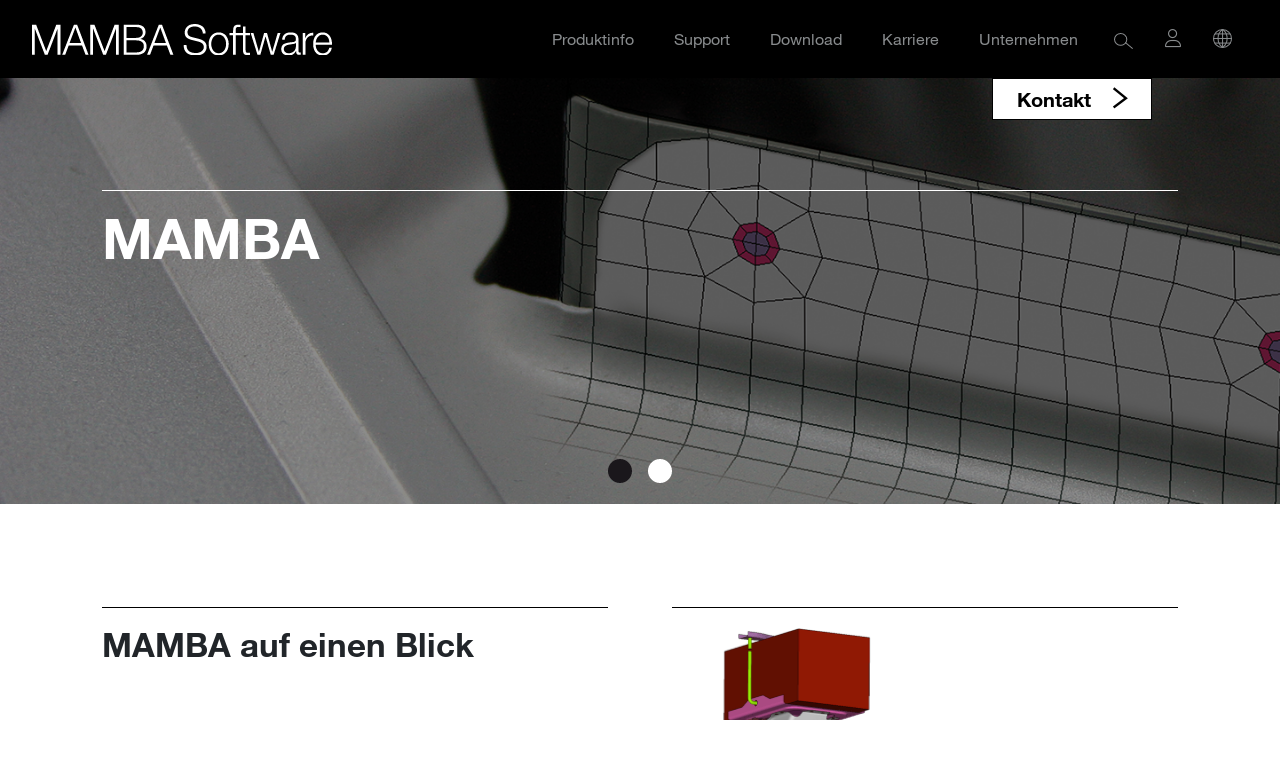

--- FILE ---
content_type: text/html; charset=utf-8
request_url: https://mamba.magna.com/de/login/?tx_news_pi1%5Baction%5D=300&tx_news_pi1%5Bcontroller%5D=News
body_size: 19021
content:
<!DOCTYPE html>
<html dir="ltr" lang="de-DE">
<head>

<meta charset="utf-8">
<!-- 
	▓▓▓▓▓▓▓▓▓▓▓▓▓▓▓▓▓▓▓▓▓▓▓▓▓▓▓▓      ▓▓▓▓
	▓▓▓▓▓▓▓▓▓▓▓▓▓▓▓▓▓▓▓▓▓▓▓▓▓▓▓▓      ▀▀▀▀
	▓▓▓▓▓▓▓▓▓▓▓▓▓▓▓▓▓▓▓▓▓▓▓▓▓▓▓▓
	▓▓▓▓▓▓▓▓▓▓▓▓▓▓▓▓▓▀                ▓▓▓▌   ▀▓▓▓             ▓▓▓▓             ▓▓▓    ▄▓▓▓▓▓▓▓▓▓▓▓▓▓▓▄
	▓▓▓▓▓▓▓▓▓▓▓▓▓▓▓▌    ▓▓▓▓▓▓▓▓      ▓▓▓▌    ▓▓▓▓           ▓▓▓▓▓▓           ▓▓▓     ▀▀          ▀▓▓▓▓
	▓▓▓▓▓▓▓▓▓▓▓▓▓▓▓▌   ▓▓▓▓▓▓▓▓▓      ▓▓▓▌     ▓▓▓▌         ▓▓▓ ▓▓▓▌         ▓▓▓                   ▓▓▓▓
	▓▓▓▓▓▓▓▓▓▓▓▓▓▓▓▓    ▀▓▓▓▓▓▓▓      ▓▓▓▌      ▓▓▓        ▓▓▓   ▓▓▓        ▓▓▓                 ,▄▓▓▓▓▓
	▓▓▓▓▓▓▓▓▓▓▓▓▓▓▓▓▓▓▄    ▀▓▓▓▓      ▓▓▓▌      ▐▓▓▓       ▓▓▌   ▀▓▓       ▓▓▓           ▄▄▄▓▓▓▓▓▀▀▓▓▓▓
	▓▓▓▓▓▓▓▓▓▓▓▓▓▓▓▓▓▓▓▓▄    ▀▓▓      ▓▓▓▌       ▀▓▓▓     ▓▓▌     ▓▓▓     ▓▓▓        ▄▓▓▓▓▓▀▀▀     ▓▓▓▓
	▓▓▓▓▓▓▓▓▓▓▓▓▓▓▓▓▓▓▓▓▓▓▓▄   ▀      ▓▓▓▌        ▓▓▓    ▓▓▓      ▐▓▓    ▓▓▓        ▓▓▓▀           ▓▓▓▓
	▓▓▓▓▓▓▓▓▓▓▓▓▓▓▓▓▓▓▓▓▓▓▓▓▌         ▓▓▓▌         ▓▓▓  ▓▓▓        ▓▓▓  ▓▓▓        ▓▓▓▌            ▓▓▓▓
	▓▓▓▓▓▓▓▓▓▓▓▓▓▓▀▀▓▓▓▓▓▓▓▀          ▓▓▓▌          ▓▓▓▓▓▓         ▐▓▓▓▓▓▓         ▀▓▓▓▄           ▓▓▓▓
	▓▓▓▓▓▓▓▓▓▓▓▓▓▓            ▄▓      ▓▓▓▌          ▀▓▓▓▓▌          ▓▓▓▓▓           ▀▓▓▓▓▓▓▓▓▓▓▓  ▐▓▓▓▌
	
	Website created by siwa online gmbh,
	A-4232 Hagenberg im Mühlkreis, Softwarepark 37, office(at)siwa.at, Tel. +43 7236 / 3351 4170,
	Your Internet Partner for CMS & Typo3 Projects
	Further information at https://www.siwa.at

	This website is powered by TYPO3 - inspiring people to share!
	TYPO3 is a free open source Content Management Framework initially created by Kasper Skaarhoj and licensed under GNU/GPL.
	TYPO3 is copyright 1998-2026 of Kasper Skaarhoj. Extensions are copyright of their respective owners.
	Information and contribution at https://typo3.org/
-->



<title>MAMBA Software – Engineering Center Steyr - MAMBA Software</title>
<meta name="generator" content="TYPO3 CMS" />
<meta name="keywords" content="Jointed structures, Bolted connections, Spot welds, Model reduction, Contact mechanics, Dynamics, Fatigue assessment, Contact stresses" />
<meta name="description" content="Softwarelösung für die quasi-statische und dynamische Kontaktanalyse von gefügten Strukturen auf der Grundlage von schlanken Simulationsmodellen." />
<meta name="viewport" content="width=device-width, initial-scale=1, shrink-to-fit=no" />
<meta property="og:type" content="website" />
<meta property="og:locale" content="de_DE.UTF-8" />
<meta property="og:title" content="MAMBA Software – Engineering Center Steyr - MAMBA Software" />
<meta property="og:description" content="Softwarelösung für die quasi-statische und dynamische Kontaktanalyse von gefügten Strukturen auf der Grundlage von schlanken Simulationsmodellen." />
<meta name="twitter:title" content="MAMBA Software – Engineering Center Steyr - MAMBA Software" />
<meta name="twitter:description" content="Softwarelösung für die quasi-statische und dynamische Kontaktanalyse von gefügten Strukturen auf der Grundlage von schlanken Simulationsmodellen." />
<meta name="twitter:card" content="summary" />
<meta name="copyright" content="(C) 2026 MAMBA Software" />



<style type="text/css">
/*<![CDATA[*/
<!-- 
/*additionalTSFEInlineStyle*/
@font-face{font-family:"Helvetica Neue";src:url(/typo3conf/ext/siwa_project/Resources/Public/Fonts/HelveticaNeue/4ff9f3fa-9221-4fc5-97e6-93572b6efa24.woff2) format("woff2"),url(/typo3conf/ext/siwa_project/Resources/Public/Fonts/HelveticaNeue/ca8d25cd-e264-4404-b271-4afc45c779c4.woff) format("woff");font-style:normal;font-weight:100;font-display:fallback}@font-face{font-family:"Helvetica Neue";src:url(/typo3conf/ext/siwa_project/Resources/Public/Fonts/HelveticaNeue/3a46542f-f429-4821-9a88-62e3be54a640.woff2) format("woff2"),url(/typo3conf/ext/siwa_project/Resources/Public/Fonts/HelveticaNeue/50ac1699-f3d2-47b6-878f-67a368a17c41.woff) format("woff");font-style:normal;font-display:fallback}@font-face{font-family:"Helvetica Neue";src:url(/typo3conf/ext/siwa_project/Resources/Public/Fonts/HelveticaNeue/3dac71eb-afa7-4c80-97f0-599202772905.woff2) format("woff2"),url(/typo3conf/ext/siwa_project/Resources/Public/Fonts/HelveticaNeue/34e0e4c0-c294-49bb-9a8e-1b2cafd54e32.woff) format("woff");font-style:normal;font-weight:400;font-display:fallback}@font-face{font-family:"Helvetica Neue";src:url(/typo3conf/ext/siwa_project/Resources/Public/Fonts/HelveticaNeue/5b1fbd62-45dc-4433-a7df-a2b24a146411.woff2) format("woff2"),url(/typo3conf/ext/siwa_project/Resources/Public/Fonts/HelveticaNeue/050b1948-f226-4d20-a65a-15d8ed031222.woff) format("woff");font-style:normal;font-weight:500;font-display:fallback}@font-face{font-family:"Helvetica Neue";src:url(/typo3conf/ext/siwa_project/Resources/Public/Fonts/HelveticaNeue/531c5a28-5575-4f58-96d4-a80f7b702d7b.woff2) format("woff2"),url(/typo3conf/ext/siwa_project/Resources/Public/Fonts/HelveticaNeue/439c5962-f9fe-4eaf-a1f6-f41d42edba75.woff) format("woff");font-style:normal;font-weight:700;font-display:fallback}@font-face{font-family:icomoon;src:url(/typo3conf/ext/siwa_project/Resources/Public/Fonts/IcoMoon/icomoon.eot);src:url(/typo3conf/ext/siwa_project/Resources/Public/Fonts/IcoMoon/icomoon.eot#iefix) format("embedded-opentype"),url(/typo3conf/ext/siwa_project/Resources/Public/Fonts/IcoMoon/icomoon.ttf) format("truetype"),url(/typo3conf/ext/siwa_project/Resources/Public/Fonts/IcoMoon/icomoon.woff) format("woff"),url(/typo3conf/ext/siwa_project/Resources/Public/Fonts/IcoMoon/icomoon.svg#icomoon) format("svg");font-weight:400;font-style:normal;font-display:block}:root{--blue:#006bb3;--indigo:#6610f2;--purple:#6f42c1;--pink:#e83e8c;--red:#dc3545;--orange:#fd7e14;--yellow:#ffc107;--green:#28a745;--teal:#20c997;--cyan:#17a2b8;--white:#fff;--gray:#6c757d;--gray-dark:#343a40;--primary:#1a171b;--secondary:#6c757d;--success:#28a745;--info:#17a2b8;--warning:#ffc107;--danger:#dc3545;--light:#f8f9fa;--dark:#343a40;--breakpoint-xs:0;--breakpoint-sm:576px;--breakpoint-md:768px;--breakpoint-lg:992px;--breakpoint-xl:1200px;--breakpoint-xxl:1420px;--font-family-sans-serif:-apple-system,BlinkMacSystemFont,"Segoe UI",Roboto,"Helvetica Neue",Arial,"Noto Sans",sans-serif,"Apple Color Emoji","Segoe UI Emoji","Segoe UI Symbol","Noto Color Emoji";--font-family-monospace:SFMono-Regular,Menlo,Monaco,Consolas,"Liberation Mono","Courier New",monospace}*,::after,::before{-webkit-box-sizing:border-box;box-sizing:border-box}html{font-family:sans-serif;line-height:1.15;-webkit-text-size-adjust:100%}figure,header,main,nav{display:block}body{margin:0;font-family:-apple-system,BlinkMacSystemFont,"Segoe UI",Roboto,"Helvetica Neue",Arial,"Noto Sans",sans-serif,"Apple Color Emoji","Segoe UI Emoji","Segoe UI Symbol","Noto Color Emoji";font-size:1rem;font-weight:400;line-height:1.5;color:#212529;text-align:left;background-color:#fff}h1,h2,h3,h4,h5,h6{margin-top:0;margin-bottom:.5rem}p{margin-top:0;margin-bottom:1rem}ol,ul{margin-top:0;margin-bottom:1rem}ul ul{margin-bottom:0}strong{font-weight:bolder}a{color:#1a171b;text-decoration:underline;background-color:transparent}figure{margin:0 0 1rem}img{vertical-align:middle;border-style:none}label{display:inline-block;margin-bottom:.5rem}button{border-radius:0}button,input{margin:0;font-family:inherit;font-size:inherit;line-height:inherit}button,input{overflow:visible}button{text-transform:none}[type=submit],button{-webkit-appearance:button}[type=submit]::-moz-focus-inner,button::-moz-focus-inner{padding:0;border-style:none}fieldset{min-width:0;padding:0;margin:0;border:0}legend{display:block;width:100%;max-width:100%;padding:0;margin-bottom:.5rem;font-size:1.5rem;line-height:inherit;color:inherit;white-space:normal}::-webkit-file-upload-button{font:inherit;-webkit-appearance:button}.h4,h1,h2,h3,h4,h5,h6{margin-bottom:.5rem;font-weight:500;line-height:1.2}h1{font-size:2.5rem}h2{font-size:2rem}h3{font-size:1.75rem}.h4,h4{font-size:1.5rem}h5{font-size:1.25rem}h6{font-size:1rem}.container{width:100%;padding-right:2rem;padding-left:2rem;margin-right:auto;margin-left:auto}@media (min-width:576px){.container{max-width:540px}}@media (min-width:768px){.container{max-width:720px}}@media (min-width:992px){.container{max-width:960px}}@media (min-width:1200px){.container{max-width:1140px}}@media (min-width:1420px){.container{max-width:1360px}}.row{display:-webkit-box;display:-ms-flexbox;display:flex;-ms-flex-wrap:wrap;flex-wrap:wrap;margin-right:-2rem;margin-left:-2rem}.col-lg-6{position:relative;width:100%;padding-right:2rem;padding-left:2rem}@media (min-width:992px){.col-lg-6{-webkit-box-flex:0;-ms-flex:0 0 50%;flex:0 0 50%;max-width:50%}.offset-lg-3{margin-left:25%}}.form-control{display:block;width:100%;height:calc(1.5em + .75rem + 2px);padding:.375rem .75rem;font-size:1rem;font-weight:400;line-height:1.5;color:#495057;background-color:#fff;background-clip:padding-box;border:1px solid #ced4da;border-radius:.25rem}.form-control::-ms-expand{background-color:transparent;border:0}.form-control:-moz-focusring{color:transparent;text-shadow:0 0 0 #495057}.form-control::-webkit-input-placeholder{color:#6c757d;opacity:1}.form-control::-moz-placeholder{color:#6c757d;opacity:1}.form-control:-ms-input-placeholder{color:#6c757d;opacity:1}.form-control::-ms-input-placeholder{color:#6c757d;opacity:1}.form-group{margin-bottom:1rem}.btn{display:inline-block;font-weight:400;color:#212529;text-align:center;text-decoration:none;vertical-align:middle;background-color:transparent;border:1px solid transparent;padding:.375rem .75rem;font-size:1rem;line-height:1.5;border-radius:.25rem}.btn-outline-primary{color:#1a171b;border-color:#1a171b}.collapse:not(.show){display:none}.dropdown{position:relative}.dropdown-toggle{white-space:nowrap}.dropdown-toggle::after{display:inline-block;margin-left:.255em;vertical-align:.255em;content:"";border-top:.3em solid;border-right:.3em solid transparent;border-bottom:0;border-left:.3em solid transparent}.dropdown-menu{position:absolute;top:100%;left:0;z-index:1000;display:none;float:left;min-width:10rem;padding:.5rem 0;margin:.125rem 0 0;font-size:1rem;color:#212529;text-align:left;list-style:none;background-color:#fff;background-clip:padding-box;border:1px solid rgba(0,0,0,.15);border-radius:.25rem}.input-group{position:relative;display:-webkit-box;display:-ms-flexbox;display:flex;-ms-flex-wrap:wrap;flex-wrap:wrap;-webkit-box-align:stretch;-ms-flex-align:stretch;align-items:stretch;width:100%}.input-group>.form-control{position:relative;-webkit-box-flex:1;-ms-flex:1 1 auto;flex:1 1 auto;width:1%;min-width:0;margin-bottom:0}.input-group>.form-control:not(:last-child){border-top-right-radius:0;border-bottom-right-radius:0}.nav-link{display:block;padding:.5rem 1rem;text-decoration:none}.navbar{position:relative;display:-webkit-box;display:-ms-flexbox;display:flex;-ms-flex-wrap:wrap;flex-wrap:wrap;-webkit-box-align:center;-ms-flex-align:center;align-items:center;-webkit-box-pack:justify;-ms-flex-pack:justify;justify-content:space-between;padding:.5rem 1rem}.navbar-brand{display:inline-block;padding-top:.3125rem;padding-bottom:.3125rem;margin-right:1rem;font-size:1.25rem;line-height:inherit;white-space:nowrap}.navbar-nav{display:-webkit-box;display:-ms-flexbox;display:flex;-webkit-box-orient:vertical;-webkit-box-direction:normal;-ms-flex-direction:column;flex-direction:column;padding-left:0;margin-bottom:0;list-style:none}.navbar-nav .nav-link{padding-right:0;padding-left:0}.navbar-nav .dropdown-menu{position:static;float:none}.navbar-collapse{-ms-flex-preferred-size:100%;flex-basis:100%;-webkit-box-flex:1;-ms-flex-positive:1;flex-grow:1;-webkit-box-align:center;-ms-flex-align:center;align-items:center}@media (min-width:992px){.navbar-expand-lg{-webkit-box-orient:horizontal;-webkit-box-direction:normal;-ms-flex-flow:row nowrap;flex-flow:row nowrap;-webkit-box-pack:start;-ms-flex-pack:start;justify-content:flex-start}.navbar-expand-lg .navbar-nav{-webkit-box-orient:horizontal;-webkit-box-direction:normal;-ms-flex-direction:row;flex-direction:row}.navbar-expand-lg .navbar-nav .dropdown-menu{position:absolute}.navbar-expand-lg .navbar-nav .nav-link{padding-right:.5rem;padding-left:.5rem}.navbar-expand-lg .navbar-collapse{display:-webkit-box!important;display:-ms-flexbox!important;display:flex!important;-ms-flex-preferred-size:auto;flex-basis:auto}}.navbar-light .navbar-brand{color:rgba(0,0,0,.9)}.navbar-light .navbar-nav .nav-link{color:rgba(0,0,0,.5)}.breadcrumb{display:-webkit-box;display:-ms-flexbox;display:flex;-ms-flex-wrap:wrap;flex-wrap:wrap;padding:.75rem 1rem;margin-bottom:1rem;list-style:none;background-color:#e9ecef;border-radius:.25rem}.breadcrumb-item{display:-webkit-box;display:-ms-flexbox;display:flex}.breadcrumb-item+.breadcrumb-item{padding-left:.5rem}.breadcrumb-item+.breadcrumb-item::before{display:inline-block;padding-right:.5rem;color:#6c757d;content:"/"}.breadcrumb-item.active{color:#6c757d}.bg-primary{background-color:#1a171b!important}.bg-white{background-color:#fff!important}.border-right{border-right:1px solid #dee2e6!important}.border-left{border-left:1px solid #dee2e6!important}.d-none{display:none!important}.d-flex{display:-webkit-box!important;display:-ms-flexbox!important;display:flex!important}@media (min-width:992px){.d-lg-none{display:none!important}.d-lg-block{display:block!important}.d-lg-flex{display:-webkit-box!important;display:-ms-flexbox!important;display:flex!important}}.flex-row{-webkit-box-orient:horizontal!important;-webkit-box-direction:normal!important;-ms-flex-direction:row!important;flex-direction:row!important}.flex-grow-0{-webkit-box-flex:0!important;-ms-flex-positive:0!important;flex-grow:0!important}.justify-content-center{-webkit-box-pack:center!important;-ms-flex-pack:center!important;justify-content:center!important}.justify-content-between{-webkit-box-pack:justify!important;-ms-flex-pack:justify!important;justify-content:space-between!important}.align-items-center{-webkit-box-align:center!important;-ms-flex-align:center!important;align-items:center!important}@media (min-width:992px){.flex-lg-row{-webkit-box-orient:horizontal!important;-webkit-box-direction:normal!important;-ms-flex-direction:row!important;flex-direction:row!important}.justify-content-lg-end{-webkit-box-pack:end!important;-ms-flex-pack:end!important;justify-content:flex-end!important}.justify-content-lg-between{-webkit-box-pack:justify!important;-ms-flex-pack:justify!important;justify-content:space-between!important}}.position-relative{position:relative!important}.position-absolute{position:absolute!important}.sr-only{position:absolute;width:1px;height:1px;padding:0;margin:-1px;overflow:hidden;clip:rect(0,0,0,0);white-space:nowrap;border:0}.w-50{width:50%!important}.w-100{width:100%!important}.h-100{height:100%!important}.mw-100{max-width:100%!important}.m-0{margin:0!important}.ml-3{margin-left:1rem!important}.mt-4{margin-top:1.5rem!important}.pt-1{padding-top:.25rem!important}.pt-2{padding-top:.5rem!important}.px-4{padding-right:1.5rem!important}.px-4{padding-left:1.5rem!important}.mr-auto{margin-right:auto!important}.ml-auto{margin-left:auto!important}@media (min-width:992px){.mr-lg-5{margin-right:3rem!important}.ml-lg-5{margin-left:3rem!important}.px-lg-3{padding-right:1rem!important}.px-lg-3{padding-left:1rem!important}.ml-lg-auto{margin-left:auto!important}}.text-right{text-align:right!important}.text-uppercase{text-transform:uppercase!important}.text-white{color:#fff!important}.pswp{display:none;position:absolute;width:100%;height:100%;left:0;top:0;overflow:hidden;-ms-touch-action:none;touch-action:none;z-index:1500;-webkit-text-size-adjust:100%;-webkit-backface-visibility:hidden;outline:0}.pswp *{-webkit-box-sizing:border-box;box-sizing:border-box}.pswp__bg{position:absolute;left:0;top:0;width:100%;height:100%;background:#000;opacity:0;-webkit-transform:translateZ(0);transform:translateZ(0);-webkit-backface-visibility:hidden;will-change:opacity}.pswp__scroll-wrap{position:absolute;left:0;top:0;width:100%;height:100%;overflow:hidden}.pswp__container{-ms-touch-action:none;touch-action:none;position:absolute;left:0;right:0;top:0;bottom:0}.pswp__container{-webkit-touch-callout:none}.pswp__bg{will-change:opacity}.pswp__container{-webkit-backface-visibility:hidden}.pswp__item{position:absolute;left:0;right:0;top:0;bottom:0;overflow:hidden}.pswp__button{width:44px;height:44px;position:relative;background:0 0;overflow:visible;-webkit-appearance:none;display:block;border:0;padding:0;margin:0;float:right;opacity:.75;-webkit-box-shadow:none;box-shadow:none}.pswp__button::-moz-focus-inner{padding:0;border:0}.pswp__button,.pswp__button--arrow--left:before,.pswp__button--arrow--right:before{background:url(../../Images/photoswipe/default-skin.png) 0 0 no-repeat;background-size:264px 88px;width:44px;height:44px}.pswp__button--close{background-position:0 -44px}.pswp__button--share{background-position:-44px -44px}.pswp__button--fs{display:none}.pswp__button--zoom{display:none;background-position:-88px 0}.pswp__button--arrow--left,.pswp__button--arrow--right{background:0 0;top:50%;margin-top:-50px;width:70px;height:100px;position:absolute}.pswp__button--arrow--left{left:0}.pswp__button--arrow--right{right:0}.pswp__button--arrow--left:before,.pswp__button--arrow--right:before{content:'';top:35px;background-color:rgba(0,0,0,.3);height:30px;width:32px;position:absolute}.pswp__button--arrow--left:before{left:6px;background-position:-138px -44px}.pswp__button--arrow--right:before{right:6px;background-position:-94px -44px}.pswp__share-modal{display:block;background:rgba(0,0,0,.5);width:100%;height:100%;top:0;left:0;padding:10px;position:absolute;z-index:1600;opacity:0;-webkit-backface-visibility:hidden;will-change:opacity}.pswp__share-modal--hidden{display:none}.pswp__share-tooltip{z-index:1620;position:absolute;background:#fff;top:56px;border-radius:2px;display:block;width:auto;right:44px;-webkit-box-shadow:0 2px 5px rgba(0,0,0,.25);box-shadow:0 2px 5px rgba(0,0,0,.25);-webkit-transform:translateY(6px);transform:translateY(6px);-webkit-backface-visibility:hidden;will-change:transform}.pswp__counter{position:absolute;left:0;top:0;height:44px;font-size:13px;line-height:44px;color:#fff;opacity:.75;padding:0 10px}.pswp__caption{position:absolute;left:0;bottom:0;width:100%;min-height:44px}.pswp__caption__center{text-align:left;max-width:420px;margin:0 auto;font-size:13px;padding:10px;line-height:20px;color:#ccc}.pswp__preloader{width:44px;height:44px;position:absolute;top:0;left:50%;margin-left:-22px;opacity:0;will-change:opacity;direction:ltr}.pswp__preloader__icn{width:20px;height:20px;margin:12px}@media screen and (max-width:1024px){.pswp__preloader{position:relative;left:auto;top:auto;margin:0;float:right}}.pswp__ui{-webkit-font-smoothing:auto;visibility:visible;opacity:1;z-index:1550}.pswp__top-bar{position:absolute;left:0;top:0;height:44px;width:100%}.pswp__caption,.pswp__top-bar{-webkit-backface-visibility:hidden;will-change:opacity}.pswp__caption,.pswp__top-bar{background-color:rgba(0,0,0,.5)}.pswp__ui--hidden .pswp__button--arrow--left,.pswp__ui--hidden .pswp__button--arrow--right,.pswp__ui--hidden .pswp__caption,.pswp__ui--hidden .pswp__top-bar{opacity:.001}.far,.fas{-moz-osx-font-smoothing:grayscale;-webkit-font-smoothing:antialiased;display:var(--fa-display,inline-block);font-style:normal;font-variant:normal;line-height:1;text-rendering:auto}.far,.fas{font-family:'Font Awesome 6 Pro'}.fa-3x{font-size:3em}.fa-spin{-webkit-animation-name:fa-spin;animation-name:fa-spin;-webkit-animation-delay:var(--fa-animation-delay,0s);animation-delay:var(--fa-animation-delay,0s);-webkit-animation-direction:var(--fa-animation-direction,normal);animation-direction:var(--fa-animation-direction,normal);-webkit-animation-duration:var(--fa-animation-duration,2s);animation-duration:var(--fa-animation-duration,2s);-webkit-animation-iteration-count:var(--fa-animation-iteration-count,infinite);animation-iteration-count:var(--fa-animation-iteration-count,infinite);-webkit-animation-timing-function:var(--fa-animation-timing,linear);animation-timing-function:var(--fa-animation-timing,linear)}@media (prefers-reduced-motion:reduce){.fa-spin{-webkit-animation-delay:-1ms;animation-delay:-1ms;-webkit-animation-duration:1ms;animation-duration:1ms;-webkit-animation-iteration-count:1;animation-iteration-count:1}}@-webkit-keyframes fa-spin{0%{-webkit-transform:rotate(0);transform:rotate(0)}100%{-webkit-transform:rotate(360deg);transform:rotate(360deg)}}@keyframes fa-spin{0%{-webkit-transform:rotate(0);transform:rotate(0)}100%{-webkit-transform:rotate(360deg);transform:rotate(360deg)}}.fa-lock::before{content:"\f023"}.fa-spinner-third::before{content:"\f3f4"}.fa-angle-down::before{content:"\f107"}.fa-search::before{content:"\f002"}.sr-only{position:absolute;width:1px;height:1px;padding:0;margin:-1px;overflow:hidden;clip:rect(0,0,0,0);white-space:nowrap;border-width:0}:host,:root{--fa-style-family-classic:'Font Awesome 6 Pro';--fa-font-regular:normal 400 1em/1 'Font Awesome 6 Pro'}@font-face{font-family:'Font Awesome 6 Pro';font-style:normal;font-weight:400;font-display:block;src:url(/typo3conf/ext/siwa_project/Resources/Public/Fonts/fa-regular-400.woff2) format("woff2"),url(/typo3conf/ext/siwa_project/Resources/Public/Fonts/fa-regular-400.ttf) format("truetype")}.far{font-weight:400}:host,:root{--fa-style-family-classic:'Font Awesome 6 Pro';--fa-font-solid:normal 900 1em/1 'Font Awesome 6 Pro'}@font-face{font-family:'Font Awesome 6 Pro';font-style:normal;font-weight:900;font-display:block;src:url(/typo3conf/ext/siwa_project/Resources/Public/Fonts/fa-solid-900.woff2) format("woff2"),url(/typo3conf/ext/siwa_project/Resources/Public/Fonts/fa-solid-900.ttf) format("truetype")}.fas{font-weight:900}:host,:root{--fa-style-family-brands:'Font Awesome 6 Brands';--fa-font-brands:normal 400 1em/1 'Font Awesome 6 Brands'}:host,:root{--fa-style-family-classic:'Font Awesome 6 Pro';--fa-font-light:normal 300 1em/1 'Font Awesome 6 Pro'}@font-face{font-family:'Font Awesome 6 Pro';font-style:normal;font-weight:300;font-display:block;src:url(/typo3conf/ext/siwa_project/Resources/Public/Fonts/fa-light-300.woff2) format("woff2"),url(/typo3conf/ext/siwa_project/Resources/Public/Fonts/fa-light-300.ttf) format("truetype")}.ce-gallery,.ce-row,.ce-textpic{overflow:hidden}.ce-column{float:left}.ce-center .ce-outer{position:relative;float:right;right:50%}.ce-center .ce-inner{position:relative;float:right;right:-50%}.ce-gallery figure{display:table;margin:0}.ce-above .ce-gallery{margin-bottom:10px}.ce-column{margin-right:10px}.ce-column:last-child{margin-right:0}.ce-row{margin-bottom:10px}.ce-row:last-child{margin-bottom:0}.ce-above .ce-bodytext{clear:both}body{font-family:'Helvetica Neue',Arial;font-size:1.125rem}@media (max-width:991.98px){body{font-size:1rem}}@media (max-width:575.98px){body{font-size:.9375rem}}.h4,h1,h2,h3,h4,h5,h6{font-family:'Helvetica Neue',Arial #000;font-weight:700;line-height:1.4;margin-bottom:1.5rem}h1{font-size:calc(clamp(2.1875rem,1.0511rem + 3.0303vw,4.6875rem));line-height:1.1333}h2{font-size:calc(clamp(1.5625rem,1.1364rem + 1.1364vw,2.5rem));line-height:1.125}h3{font-size:calc(clamp(1.375rem,1.1477rem + .6061vw,1.875rem));line-height:1.1333}.h4,h4{font-size:1.125rem}h5{font-size:.94rem}h6{font-size:.75rem}strong{font-weight:700!important;font-family:'Helvetica Neue',Arial #000}.navbar-nav li.dropdown.arrow-toggle .dropdown-menu{margin:0}.navbar-nav li.dropdown.arrow-toggle a.nav-link{display:inline-block}img{max-width:100%;height:auto}.bg-lightgrey{background-color:#f1f0ed!important;overflow:hidden}.blend-mode-multiply{mix-blend-mode:multiply}@media all and (-ms-high-contrast:none),(-ms-high-contrast:active){.blend-mode-multiply{opacity:.75}}@supports (-ms-ime-align:auto){.blend-mode-multiply{opacity:.75}}.btn{border-radius:0;padding:.5625rem 1.5rem;font-weight:700;font-size:1.25rem;line-height:1.375rem;border-width:1px}.btn:not(.btn-arrow-left):after{content:'\e901';font-family:icomoon;display:-webkit-inline-box;display:-ms-inline-flexbox;display:inline-flex;margin-left:1rem;font-size:1.25rem;line-height:1}.btn-outline-white{color:#fff;border-color:#fff;background-color:rgba(0,0,0,0)}.btn-outline-primary{color:#1a171b;border-color:#1a171b;background-color:#fff}.breadcrumb{margin-bottom:0;background-color:transparent}.border-color-black{border-color:#000!important}#body-wrapper{overflow:hidden;min-height:calc(100vh - 4.9rem);margin-top:4.9rem;display:-webkit-box;display:-ms-flexbox;display:flex;-webkit-box-orient:vertical;-webkit-box-direction:normal;-ms-flex-direction:column;flex-direction:column}#body-wrapper main{margin-bottom:auto}@media (max-width:991.98px){#body-wrapper{min-height:calc(100vh - 4.5rem);margin-top:4.5rem}}header#header{z-index:100;position:fixed;top:0}header#header nav.navbar{background-color:#000}header#header nav.navbar .nav-toggle{color:#000;text-decoration:none;font-weight:900}header#header nav.navbar .nav-toggle .nav-icon{margin:.5rem;width:25px}header#header nav.navbar .nav-toggle .nav-icon div,header#header nav.navbar .nav-toggle .nav-icon:after,header#header nav.navbar .nav-toggle .nav-icon:before{background-color:#888b8d;content:'';display:block;height:3px;margin:5px 0}#main-menu #searchbutton{font-size:1.3rem;padding:1rem;color:#888b8d}@media (max-width:991.98px){#main-menu #searchbutton{padding:.5rem 1rem;margin:0}}#main-menu .navbar-brand{padding:1.35rem 0}@media (max-width:991.98px){#main-menu .navbar-brand img{height:1.25rem;width:auto}}#main-menu .navbar-nav .submenu-toggle{position:relative;width:100%}#main-menu .navbar-nav .submenu-toggle .toggle{padding:0 1rem}@media (max-width:991.98px){#main-menu .navbar-nav .submenu-toggle .toggle{content:"";font-family:'Font Awesome 6 Pro';font-weight:400;color:#888b8d;font-size:1.5rem;position:absolute;right:0;top:0;height:100%;display:-webkit-box;display:-ms-flexbox;display:flex;-webkit-box-align:center;-ms-flex-align:center;align-items:center;-webkit-box-pack:center;-ms-flex-pack:center;justify-content:center}}#main-menu .navbar-nav a.nav-link{color:#888b8d;-webkit-hyphens:auto;-ms-hyphens:auto;hyphens:auto;font-weight:400;font-size:1rem;line-height:1.1;padding:1.25rem}@media (max-width:991.98px){#main-menu .navbar-nav>.nav-item:not(:last-of-type){border-bottom:1px solid rgba(255,255,255,.6)}}@media (min-width:992px){#main-menu .navbar-nav>.nav-item{position:inherit;padding:.65rem .25rem}}#main-menu .navbar-nav>.nav-item>.dropdown-menu{background-color:#000;border:none;border-radius:0;padding-left:1rem}@media (min-width:992px){#main-menu .navbar-nav>.nav-item>.dropdown-menu{position:absolute;z-index:-1;padding:0;display:block;top:100%;left:50%;width:100vw;-webkit-transform:translate(-50%,-100%);transform:translate(-50%,-100%)}}#main-menu .navbar-nav>.nav-item>.dropdown-menu .dropdown-menu-img{min-height:34rem;overflow:hidden}#main-menu .navbar-nav>.nav-item>.dropdown-menu .dropdown-menu-items-wrapper{padding:0 5.6rem;width:50%}@media (max-width:991.98px){#main-menu .navbar-nav>.nav-item>.dropdown-menu .dropdown-menu-items-wrapper{padding:0 0 0 1rem;width:100%}}#main-menu .navbar-nav>.nav-item>.dropdown-menu .dropdown-menu-items-wrapper .dropdown-menu-title{margin-top:3.75rem;margin-bottom:2.5rem;font-size:calc(clamp(1.125rem,1.0025rem + .4666666666666666vw,1.5625rem))}@media (min-width:992px){#main-menu .navbar-nav>.nav-item>.dropdown-menu .dropdown-menu-items-wrapper .dropdown-menu-items{width:50%}}#main-menu .navbar-nav>.nav-item>.dropdown-menu .dropdown-menu-items-wrapper .dropdown-menu-items .dropdown-menu-item{margin-top:.625rem}#main-menu .navbar-nav>.nav-item>.dropdown-menu .dropdown-menu-items-wrapper .dropdown-menu-items .dropdown-menu-item>a.nav-link{padding:0}@media (min-width:992px){#main-menu .navbar-nav>.nav-item>.dropdown-menu .dropdown-menu-items-wrapper .dropdown-menu-items .dropdown-menu-item>a.nav-link{width:100%}}#main-menu .navbar-nav>.nav-item>.dropdown-menu .dropdown-menu-items-wrapper .dropdown-menu-items .dropdown-menu-item:first-child{margin-top:0}#main-menu .navbar-nav>.nav-item>.dropdown-menu .dropdown-menu-items-wrapper .dropdown-menu-items .dropdown-menu-item .submenu-items{top:0;left:100%;display:none;position:absolute}#main-menu .navbar-nav>.nav-item>.dropdown-menu .dropdown-menu-items-wrapper .dropdown-menu-items .dropdown-menu-item .submenu-items .sub-item{padding-left:5rem;margin-top:.625rem}@media (max-width:991.98px){#main-menu .navbar-nav>.nav-item>.dropdown-menu .dropdown-menu-items-wrapper .dropdown-menu-items .dropdown-menu-item .submenu-items .sub-item{padding-left:1rem}}@media (min-width:992px){#main-menu .navbar-nav>.nav-item>.dropdown-menu .dropdown-menu-items-wrapper .dropdown-menu-items .dropdown-menu-item .submenu-items .sub-item:first-child{margin-top:0}}#main-menu .navbar-nav>.nav-item>.dropdown-menu .dropdown-menu-items-wrapper .dropdown-menu-items .dropdown-menu-item .submenu-items .sub-item a.nav-link{padding:0}@media (max-width:991.98px){#main-menu .navbar-nav>.nav-item>.dropdown-menu .dropdown-menu-items-wrapper .dropdown-menu-items .dropdown-menu-item .submenu-items{position:inherit}}@media (min-width:992px){#main-menu .navbar-nav>.nav-item>.dropdown-menu .dropdown-menu-items-wrapper .dropdown-menu-items .dropdown-menu-item.has-children>a.nav-link:after{content:"";font-family:'Font Awesome 6 Pro';right:0;position:absolute;font-weight:300;top:50%;-webkit-transform:translateY(-50%);transform:translateY(-50%)}}#main-menu #searchbar{top:0;left:0;opacity:0;z-index:-2;background-color:rgba(33,37,41,.9);padding:.5rem 5.6rem}@media (max-width:1199.98px){#main-menu #searchbar{padding:.5rem 1rem}}#main-menu #searchbar #solr-input{color:#fff!important;padding:.7rem 0;text-align:right}#main-menu #searchbar #solr-input::-webkit-input-placeholder{color:#fff}#main-menu #searchbar #solr-input::-moz-placeholder{color:#fff}#main-menu #searchbar #solr-input:-ms-input-placeholder{color:#fff}#main-menu #searchbar #solr-input::-ms-input-placeholder{color:#fff}#main-menu #searchbar #solr-suggest{max-height:25rem;overflow-x:scroll}#main-menu,#top-menu{padding:0}#top-menu{overflow:visible}#top-menu .headline,#top-menu a{font-weight:400;font-size:.9rem}@media (max-width:991.98px){#top-menu ul.navbar-nav{width:100%}}#top-menu #langMenuDropdownLink{font-weight:400;font-size:.9rem;text-decoration:none;color:#000;opacity:1;-webkit-box-shadow:none;box-shadow:none;border:none}#top-menu #langMenuDropdownLink:after{border:none;content:"";font-family:'Font Awesome 6 Pro';vertical-align:inherit;line-height:1}#top-menu #langMenuDropdown{min-width:auto;border:none;border-radius:0}ol.breadcrumb .breadcrumb-item{color:#212529;font-weight:300}ol.breadcrumb .breadcrumb-item+.breadcrumb-item::before{color:inherit;content:"|"}ol.breadcrumb .breadcrumb-item.active{color:#1a171b}ol.breadcrumb .breadcrumb-item a{font-weight:300}#contact-btn{position:fixed;bottom:-1.4rem;right:3.3rem;background:#1a171b;height:10rem;width:10rem;border-radius:50%;z-index:1000;text-align:center}#contact-btn a#contact-link{color:#fff}#contact-btn a#contact-link p{font-weight:300;font-size:1.2rem;line-height:1.2rem}#contact-btn a#contact-link p.bigger{font-weight:700;font-size:1.9rem;line-height:2.3rem}.frame-type-textmedia{position:relative}.frame-type-textmedia[class*=frame-layout-bodytext-bubble-] .ce-textpic{position:relative;overflow:visible}.frame-type-textmedia[class*=frame-layout-bodytext-bubble-] .ce-textpic .ce-bodytext{position:relative;color:#fff;padding-top:8rem;padding-bottom:3rem}.frame-type-textmedia[class*=frame-layout-bodytext-bubble-] .ce-textpic .ce-bodytext:before{content:"";width:0;position:absolute;z-index:1;border-top:1px solid #fff;top:7rem}@media (max-width:767.98px){.frame-type-textmedia[class*=frame-layout-bodytext-bubble-] .ce-textpic .ce-bodytext:before{top:4rem}}@media (max-width:767.98px){.frame-type-textmedia[class*=frame-layout-bodytext-bubble-] .ce-textpic .ce-bodytext{padding-top:4.5rem}}.frame-type-textmedia[class*=frame-layout-bodytext-bubble-] .ce-textpic .ce-gallery{position:absolute}.frame-type-textmedia[class*=frame-layout-bodytext-bubble-] .ce-textpic .ce-gallery,.frame-type-textmedia[class*=frame-layout-bodytext-bubble-] .ce-textpic .ce-gallery .ce-column,.frame-type-textmedia[class*=frame-layout-bodytext-bubble-] .ce-textpic .ce-gallery .ce-inner,.frame-type-textmedia[class*=frame-layout-bodytext-bubble-] .ce-textpic .ce-gallery .ce-outer,.frame-type-textmedia[class*=frame-layout-bodytext-bubble-] .ce-textpic .ce-gallery .ce-row,.frame-type-textmedia[class*=frame-layout-bodytext-bubble-] .ce-textpic .ce-gallery .video-embed{height:100%;width:100%;overflow:visible}.frame-type-textmedia[class*=frame-layout-bodytext-bubble-] .ce-textpic .ce-gallery video.video-embed-item{height:100%;width:100%;-o-object-fit:cover;object-fit:cover}.frame-type-textmedia[class*=frame-layout-bodytext-bubble-] .ce-textpic figure{display:block;height:100%;width:100%;overflow:hidden}.frame-type-textmedia[class*=frame-layout-bodytext-bubble-] .ce-textpic figure:after{content:' ';position:absolute;height:100%;width:100%;top:0;background-color:rgba(0,0,0,.45);mix-blend-mode:multiply}@media all and (-ms-high-contrast:none),(-ms-high-contrast:active){.frame-type-textmedia[class*=frame-layout-bodytext-bubble-] .ce-textpic figure:after{opacity:.75}}@supports (-ms-ime-align:auto){.frame-type-textmedia[class*=frame-layout-bodytext-bubble-] .ce-textpic figure:after{opacity:.75}}.frame-type-textmedia .ce-bodytext p .btn{margin-bottom:.7rem}.ce-column{margin-left:5px;margin-right:5px}:first-child.ce-column{margin-left:0}:last-child.ce-column{margin-right:0}figure.video .video-embed .video-embed-item{max-width:100%}.form-group{margin-bottom:0}input.form-control{color:#212529!important;font-size:1.1rem;height:auto;line-height:1.5rem;border-color:#cbd6e2;position:relative;width:100%;min-height:2.9rem;border-radius:.3rem;padding:.7rem 1rem;background-color:#f5f8fa}.form-group{position:relative;margin-top:2rem}#loginContainer{top:4.5rem;width:24rem;right:0}@media (max-width:991.98px){#loginContainer{width:100%}}#loginContainer .login-wrapper{background:#f1f0ed;border-bottom:.5rem solid #1a171b;padding:1rem}@media (max-width:991.98px){#loginContainer .login-wrapper{padding-top:5rem}}#loginContainer .login-wrapper #spinner{position:absolute;height:100%;width:100%;top:0;left:0;display:-webkit-box;display:-ms-flexbox;display:flex;-webkit-box-align:center;-ms-flex-align:center;align-items:center;-webkit-box-pack:center;-ms-flex-pack:center;justify-content:center;z-index:10000}#loginContainer.login-engineering{top:100%;z-index:10}#loginContainer.login-engineering .login-wrapper{background:#fff;color:#000;border:1px solid #000;border-top:none;padding:1rem}
-->
/*]]>*/
</style>



<script>
/*<![CDATA[*/
/*_scriptCode*/

			/* decrypt helper function */
		function decryptCharcode(n,start,end,offset) {
			n = n + offset;
			if (offset > 0 && n > end) {
				n = start + (n - end - 1);
			} else if (offset < 0 && n < start) {
				n = end - (start - n - 1);
			}
			return String.fromCharCode(n);
		}
			/* decrypt string */
		function decryptString(enc,offset) {
			var dec = "";
			var len = enc.length;
			for(var i=0; i < len; i++) {
				var n = enc.charCodeAt(i);
				if (n >= 0x2B && n <= 0x3A) {
					dec += decryptCharcode(n,0x2B,0x3A,offset);	/* 0-9 . , - + / : */
				} else if (n >= 0x40 && n <= 0x5A) {
					dec += decryptCharcode(n,0x40,0x5A,offset);	/* A-Z @ */
				} else if (n >= 0x61 && n <= 0x7A) {
					dec += decryptCharcode(n,0x61,0x7A,offset);	/* a-z */
				} else {
					dec += enc.charAt(i);
				}
			}
			return dec;
		}
			/* decrypt spam-protected emails */
		function linkTo_UnCryptMailto(s) {
			location.href = decryptString(s,-1);
		}
		

/*]]>*/
</script>

<link rel="shortcut icon" href="/typo3conf/ext/siwa_project/Resources/Public/Images/favicons-engineering/favicon.ico" type="image/x-icon">
<link rel="icon" href="/typo3conf/ext/siwa_project/Resources/Public/Images/favicons-engineering/favicon.ico" type="image/x-icon">
<link rel="apple-touch-icon" sizes="57x57" href="/typo3conf/ext/siwa_project/Resources/Public/Images/favicons-engineering/apple-icon-57x57.png">
<link rel="apple-touch-icon" sizes="60x60" href="/typo3conf/ext/siwa_project/Resources/Public/Images/favicons-engineering/apple-icon-60x60.png">
<link rel="apple-touch-icon" sizes="72x72" href="/typo3conf/ext/siwa_project/Resources/Public/Images/favicons-engineering/apple-icon-72x72.png">
<link rel="apple-touch-icon" sizes="76x76" href="/typo3conf/ext/siwa_project/Resources/Public/Images/favicons-engineering/apple-icon-76x76.png">
<link rel="apple-touch-icon" sizes="114x114" href="/typo3conf/ext/siwa_project/Resources/Public/Images/favicons-engineering/apple-icon-114x114.png">
<link rel="apple-touch-icon" sizes="120x120" href="/typo3conf/ext/siwa_project/Resources/Public/Images/favicons-engineering/apple-icon-120x120.png">
<link rel="apple-touch-icon" sizes="144x144" href="/typo3conf/ext/siwa_project/Resources/Public/Images/favicons-engineering/apple-icon-144x144.png">
<link rel="apple-touch-icon" sizes="152x152" href="/typo3conf/ext/siwa_project/Resources/Public/Images/favicons-engineering/apple-icon-152x152.png">
<link rel="apple-touch-icon" sizes="180x180" href="/typo3conf/ext/siwa_project/Resources/Public/Images/favicons-engineering/apple-icon-180x180.png">
<link rel="icon" type="image/png" sizes="192x192" href="/typo3conf/ext/siwa_project/Resources/Public/Images/favicons-engineering/android-icon-192x192.png">
<link rel="icon" type="image/png" sizes="32x32" href="/typo3conf/ext/siwa_project/Resources/Public/Images/favicons-engineering/favicon-32x32.png">
<link rel="icon" type="image/png" sizes="96x96" href="/typo3conf/ext/siwa_project/Resources/Public/Images/favicons-engineering/favicon-96x96.png">
<link rel="icon" type="image/png" sizes="16x16" href="/typo3conf/ext/siwa_project/Resources/Public/Images/favicons-engineering/favicon-16x16.png">
<link rel="manifest" href="/typo3conf/ext/siwa_project/Resources/Public/Images/favicons-engineering/manifest.json">
<meta name="msapplication-TileColor" content="#ffffff">
<meta name="msapplication-TileImage" content="/typo3conf/ext/siwa_project/Resources/Public/Images/favicons-engineering/ms-icon-144x144.png">
<meta name="theme-color" content="#ffffff">
<script>        window['matomoSiteId'] =  '16';</script><link rel="stylesheet" href="/typo3conf/ext/siwa_project/Resources/Public/Css/black.css" media="bogus"/>
<link rel="dns-prefetch" href="https://kuli.magna.com">
<link rel="canonical" href="https://mamba.magna.com/de/produkt-info"/>

<meta property="og:url" content="https://mamba.magna.com/de/produkt-info"/>

<link rel="alternate" hreflang="en-US" href="https://mamba.magna.com/login?tx_news_pi1%5Bcontroller%5D=News&amp;cHash=688f7d7328741c87d9421316e8bf0676"/>
<link rel="alternate" hreflang="de-DE" href="https://mamba.magna.com/de/login?tx_news_pi1%5Bcontroller%5D=News&amp;cHash=688f7d7328741c87d9421316e8bf0676"/>
<link rel="alternate" hreflang="ja-JA" href="https://mamba.magna.com/jp/mamba/login?tx_news_pi1%5Bcontroller%5D=News&amp;cHash=688f7d7328741c87d9421316e8bf0676"/>
<link rel="alternate" hreflang="zh-CN" href="https://mamba.magna.com/zh/mamba/login?tx_news_pi1%5Bcontroller%5D=News&amp;cHash=688f7d7328741c87d9421316e8bf0676"/>
<link rel="alternate" hreflang="x-default" href="https://mamba.magna.com/login?tx_news_pi1%5Bcontroller%5D=News&amp;cHash=688f7d7328741c87d9421316e8bf0676"/>
</head>
<body>
<noscript>Your browser does not support JavaScript!</noscript>


<div id="body-wrapper" class="">
	<script>
	const langLabels = {
		inputAsciiError: "Bitte geben Sie nur lateinische Schriftzeichen ein!"
	};
</script>

	<header class="w-100" id="header">
		<nav class="navbar navbar-light navbar-expand-lg justify-content-lg-between text-white px-3 px-lg-0" id="main-menu">
			<div class="container-fluid container-wide position-relative">
				<a class="navbar-brand mr-auto " href="/de/">
					
							<img alt="Main Logo" src="/typo3conf/ext/siwa_project/Resources/Public/Images/logos/Logo_new_mamba_software.svg" width="300" height="30" />
						
				</a>

				
					<div class="dropdown show d-none d-lg-block" id="searchbuttonDropdown">
						<a aria-expanded="false" aria-haspopup="true" class="d-flex d-lg-block" data-toggle="dropdown" href="#"
							 id="searchbutton"
							 rel="nofollow" role="button">
							<svg class="u-block u-margin0--top" xmlns="http://www.w3.org/2000/svg" width="18.56" height="16.21" viewBox="0 0 18.56 16.21">
								<path d="M6.49,13A6.49,6.49,0,1,1,13,6.49,6.5,6.5,0,0,1,6.49,13Zm0-12A5.49,5.49,0,1,0,12,6.49,5.49,5.49,0,0,0,6.49,1Z"></path>
								<rect x="14.14" y="7.96" width="1" height="9.51" transform="translate(-4.56 15.45) rotate(-49.08)"></rect>
							</svg>
						</a>
						<div aria-labelledby="searchbuttonDropdown" class="dropdown-menu bg-black text-white">
							<form action="/de/femfat/search">
								<div class="d-flex">
									<input class="search-input" name="q" placeholder="Suchbegriff eingeben ..." type="text"
												 value="">
									<button class="search-button btn" type="submit"><span>Search</span></button>
								</div>
							</form>
						</div>
					</div>
				

				
					<div class="d-flex" id="loginMenu">
						<a aria-controls="loginContainer" aria-expanded="false" aria-label="Toggle Login" class="collapsed d-flex"
							 data-toggle="collapse" href="#loginContainer" role="button">
							<i class="fal fa-user"></i>
						</a>
					</div>

					<div class="collapse position-absolute login-engineering" id="loginContainer">
						<div class="login-wrapper position-relative"
								 data-url="/de/login?tx_typoscriptrendering%5Bcontext%5D=%7B%22record%22%3A%22pages_90%22%2C%22path%22%3A%22tt_content.felogin_login.20%22%7D&amp;cHash=46c01c7aa7ceb7b139c69553720460ce">
							<div class="bg-white d-none" id="spinner">
								<i class="fal fa-spinner-third fa-3x fa-spin"></i>
							</div>
							<div id="content">

							</div>
						</div>
					</div>
				

				<div class="dropdown show d-none d-lg-block" id="languageDropdown">
	<a href="#" role="button" id="dropdownMenuLink" rel="nofollow" data-toggle="dropdown" aria-haspopup="true"
		 aria-expanded="false" class="d-flex d-lg-block">
		<svg class="u-block u-margin0--top" xmlns="http://www.w3.org/2000/svg" width="19" height="19.08" viewBox="0 0 19 19.08">
			<path d="M9.5,19.1A9.5,9.5,0,1,1,19,9.6,9.51,9.51,0,0,1,9.5,19.1Zm0-18A8.5,8.5,0,1,0,18,9.6,8.51,8.51,0,0,0,9.5,1.1Z" transform="translate(0 -0.02)"></path>
			<rect x="9.07" y="0.47" width="1" height="18.15"></rect>
			<rect x="0.5" y="9.04" width="18.14" height="1"></rect>
			<rect x="1.7" y="4.44" width="15.88" height="1"></rect>
			<rect x="1.7" y="13.64" width="15.88" height="1"></rect>
			<path d="M9.28,19A11.56,11.56,0,0,1,4.54,9.49,11.54,11.54,0,0,1,9.28,0l.59.8A10.57,10.57,0,0,0,5.54,9.49a10.55,10.55,0,0,0,4.33,8.67Z" transform="translate(0 -0.02)"></path>
			<path d="M9.87,19l-.59-.81A10.6,10.6,0,0,0,13.61,9.5,10.63,10.63,0,0,0,9.28.82L9.87,0A11.59,11.59,0,0,1,14.61,9.5,11.58,11.58,0,0,1,9.87,19Z" transform="translate(0 -0.02)"></path>
		</svg>
	</a>

	<div class="dropdown-menu bg-black text-white" aria-labelledby="dropdownMenuLink">
		
			
				<a class="dropdown-item " href="/login?tx_news_pi1%5Bcontroller%5D=News&amp;cHash=688f7d7328741c87d9421316e8bf0676">English</a>
			
		
			
				<a class="dropdown-item active" href="/de/login?tx_news_pi1%5Bcontroller%5D=News&amp;cHash=688f7d7328741c87d9421316e8bf0676">Deutsch</a>
			
		
			
				<a class="dropdown-item " href="/jp/mamba/login?tx_news_pi1%5Bcontroller%5D=News&amp;cHash=688f7d7328741c87d9421316e8bf0676">日本語</a>
			
		
			
				<a class="dropdown-item " href="/zh/mamba/login?tx_news_pi1%5Bcontroller%5D=News&amp;cHash=688f7d7328741c87d9421316e8bf0676">中国</a>
			
		
	</div>
</div>


				<a aria-controls="navbarSupportedContent" aria-expanded="false" aria-label="Toggle navigation"
					 class="d-lg-none nav-toggle d-flex align-items-center collapsed" data-toggle="collapse"
					 href="#navbarSupportedContent"
					 rel="nofollow" role="button">
					<div class="nav-icon">
						<div></div>
					</div>
				</a>

				<div class="collapse navbar-collapse ml-auto flex-grow-0 mw-100 text-white " id="navbarSupportedContent">
					


<ul class="navbar-nav ml-auto flex-lg-row">

    

        
            


        
        


<li class="nav-item dropdown arrow-toggle ">
    

		
	
			<a href="/de/produkt-info" target="_self" title="Produktinfo" class="nav-link px-lg-3 submenu-toggle">
		
	Produktinfo
	
		
		<div class="toggle d-lg-none"><i class="far fa-angle-down"></i></div>
	
	</a>






    
    <div class="dropdown-menu d-lg-flex">
			<div class="dropdown-menu-img d-none d-lg-block w-50">
				
			</div>

			<div class="dropdown-menu-items-wrapper">
				<div class="dropdown-menu-title text-white d-none d-lg-block">
					Produktinfo
				</div>

        <div class="dropdown-menu-items position-relative">

            
                <div class="dropdown-menu-item ">
                    
												

		
	
			<a href="/de/produkt-info/anwendungen" target="_self" title="Anwendungen" class="nav-link position-relative">
		
	Anwendungen
	
	</a>






											
                </div>
            
			</div>
        </div>
    </div>

</li>





    



        
            


        
        


<li class="nav-item dropdown arrow-toggle ">
    

		
	
			<a href="/de/support" target="_self" title="Support" class="nav-link px-lg-3 submenu-toggle">
		
	Support
	
		
		<div class="toggle d-lg-none"><i class="far fa-angle-down"></i></div>
	
	</a>






    
    <div class="dropdown-menu d-lg-flex">
			<div class="dropdown-menu-img d-none d-lg-block w-50">
				
			</div>

			<div class="dropdown-menu-items-wrapper">
				<div class="dropdown-menu-title text-white d-none d-lg-block">
					Support
				</div>

        <div class="dropdown-menu-items position-relative">

            
                <div class="dropdown-menu-item ">
                    
												

		
	
			<a href="https://www.ecs-simulation-conference.com/" target="_blank" title="ECS Simulation Conference" class="nav-link position-relative">
		
	ECS Simulation Conference
	
	</a>






											
                </div>
            
                <div class="dropdown-menu-item ">
                    
												

		
	
			<a href="/de/mnoise/support/contact-information/dynamics-conference-archive" target="_self" title="Dynamics Conference Archive" class="nav-link position-relative">
		
	Dynamics Conference Archive
	
	</a>






											
                </div>
            
			</div>
        </div>
    </div>

</li>





    



        
            


        <li class="nav-item  ">
            

		
	
			<a href="/de/download" target="_self" title="Download" class="nav-link px-lg-3">
		
	Download
	
	</a>






        </li>
    



        
            


        <li class="nav-item  ">
            

		
	
			<a href="https://www.magna.com/de/karriere/magna-stvalentin" target="_blank" title="Karriere" class="nav-link px-lg-3">
		
	Karriere
	
	</a>






        </li>
    



        
            


        
        


<li class="nav-item dropdown arrow-toggle ">
    

		
	
			<a href="/de/unternehmen" target="_blank" title="Unternehmen" class="nav-link px-lg-3 submenu-toggle">
		
	Unternehmen
	
		
		<div class="toggle d-lg-none"><i class="far fa-angle-down"></i></div>
	
	</a>






    
    <div class="dropdown-menu d-lg-flex">
			<div class="dropdown-menu-img d-none d-lg-block w-50">
				
			</div>

			<div class="dropdown-menu-items-wrapper">
				<div class="dropdown-menu-title text-white d-none d-lg-block">
					Unternehmen
				</div>

        <div class="dropdown-menu-items position-relative">

            
                <div class="dropdown-menu-item ">
                    
												

		
	
			<a href="/de/unternehmen/zahlen-fakten" target="_self" title="Zahlen &amp; Fakten" class="nav-link position-relative">
		
	Zahlen &amp; Fakten
	
	</a>






											
                </div>
            
			</div>
        </div>
    </div>

</li>





    



        

			<li class="nav-item hidden-lg">
				<div id="mobile-menu-search">
					<form action="/de/femfat/search">
						<div class="d-flex">
							<input name="q" type="text" class="search-input" placeholder="Suchbegriff eingeben ..." value="">
							<button type="submit" class="search-button btn"><span>Search</span></button>
						</div>
					</form>
				</div>
			</li>

			<li class="nav-item hidden-lg">
				<div id="mobile-menu-language">
					
						
							<a class="" href="/login?tx_news_pi1%5Bcontroller%5D=News&amp;cHash=688f7d7328741c87d9421316e8bf0676">English</a>
						
					
						
							<a class="active" href="/de/login?tx_news_pi1%5Bcontroller%5D=News&amp;cHash=688f7d7328741c87d9421316e8bf0676">Deutsch</a>
						
					
						
							<a class="" href="/jp/mamba/login?tx_news_pi1%5Bcontroller%5D=News&amp;cHash=688f7d7328741c87d9421316e8bf0676">日本語</a>
						
					
						
							<a class="" href="/zh/mamba/login?tx_news_pi1%5Bcontroller%5D=News&amp;cHash=688f7d7328741c87d9421316e8bf0676">中国</a>
						
					
				</div>
			</li>
    

</ul>

				</div>
			</div>
		</nav>
	</header>
	
	
		<div id="contact-link-button">
				<a href="javascript:linkTo_UnCryptMailto(%27nbjmup%2Bnbncb%5C%2Ftvqqpsu%5C%2Fwbmfoujo%5C%2FnquAnbhob%5C%2Fdpn%5Cu200b%27);" class="btn btn-outline">
					Kontakt
				</a>
		</div>
	
    <main id="main-engineering">
    <!--TYPO3SEARCH_begin--><div class="fullwidth">

		<div id="c24778" 
				 class="frame frame-fullwidth frame-type-gridelements_pi1 frame-layout-0 grid-element-Slider">
			
			
    <div data-loader="grid-slider"></div>
    

    



    <div id="grid-slider-24778" class="grid-slider owl-carousel owl-theme " data-max-items="1" data-dots="1" data-loop="1" data-autoplay="1">
        
            <div class="item">
                
    

            <div id="c24780" class="frame frame-fullwidth frame-type-textmedia frame-layout-bodytext-bubble-right"
            style="--custom-color: #1a171b; --custom-color-transp: #1a171b40" ie-style="--custom-color: #1a171b; --custom-color-transp: #1a171b40">
                
                
                    



                
                

    
        

	



    


                

    <div class="ce-textpic ce-center ce-above">
        
            

    <div class="ce-gallery" data-ce-columns="1" data-ce-images="1">
        
            <div class="ce-outer">
                <div class="ce-inner">
        
        
            <div class="ce-row">
                
                    
                        <div class="ce-column">
                            

        
<figure class="image">
	
			
					
<img class="image-embed-item lazyload" loading="lazy" data-src="/fileadmin/mamba/Product_Info/Overview/2023_MAMBA_Titelbild.webp" data-srcset="/fileadmin/mamba/Product_Info/Overview/2023_MAMBA_Titelbild.webp 0w" sizes="(min-width: 0px) 0px, 100vw" width="0" height="0" alt="" />


				
		
</figure>


    


                        </div>
                    
                
            </div>
        
        
                </div>
            </div>
        
    </div>



        

        
							
									<div class="container">
										
	<div class="ce-bodytext d-flex flex-column justify-content-center">
		
		<p class="h1"><span style="color:#ffffff">​​​​​​​​​​​​​​<strong>MAMBA</strong></span></p>
<p class="h2">&nbsp;</p>
<p class="h2">&nbsp;</p>
<p>&nbsp;</p>
	</div>

									</div>
								

            

        
    </div>


                
                    



                
                
                    



                
            </div>

        


            </div>
        
            <div class="item">
                
    

            <div id="c24781" class="frame frame-default frame-type-textmedia frame-layout-bodytext-bubble-left"
            >
                
                
                    



                
                

    
        

	



    


                

    <div class="ce-textpic ce-center ce-above">
        
            

    <div class="ce-gallery" data-ce-columns="1" data-ce-images="1">
        
            <div class="ce-outer">
                <div class="ce-inner">
        
        
            <div class="ce-row">
                
                    
                        <div class="ce-column">
                            

        
<figure class="video">
    <div class="video-embed">
        
<video height="600" muted no-cookie class="video-embed-item video-nodownload" preload="metadata"><source src="/fileadmin/ecs_simulation_conference/Banner_fuer_Websites/Sequenz_Simco_2025_2600x638.mp4" type="video/mp4"></video>


    </div>
</figure>


    


                        </div>
                    
                
            </div>
        
        
                </div>
            </div>
        
    </div>



        

        
							
									<div class="container">
										
	<div class="ce-bodytext d-flex flex-column justify-content-center">
		
		<h1>Magna ECS Simulation Conference</h1>
<h2>May 14 - 15, 2025</h2>
<p>&nbsp;</p>
<p><a href="https://www.ecs-simulation-conference.com/archiv/review-2025" target="_blank" class="btn btn-outline">Review lectures​​​​​​​</a>​​​​​​​</p>
	</div>

									</div>
								

            

        
    </div>


                
                    



                
                
                    



                
            </div>

        


            </div>
        
    </div>

		</div>
	

</div><div class="container">

		<div id="c22187" 
				 class="frame frame-default frame-type-gridelements_pi1 frame-layout-0 frame-space-before-large grid-element-1">
			
			
	<div class="row">
		
				
	<div class="col-12 col-lg-6 ">
		
    

            <div id="c22185" class="frame frame-default frame-type-div frame-layout-0"
            >
                
                
                    



                
                
                

    <hr class="ce-div" />


                
                    



                
                
                    



                
            </div>

        


    

            <div id="c22186" class="frame frame-default frame-type-textmedia frame-layout-0"
            >
                
                
                    



                
                

    
        

	



    


                

    <div class="ce-textpic ce-center ce-above">
        
            



        

        
							
									
	<div class="ce-bodytext d-flex flex-column justify-content-center">
		
		<h2>​​​​​​​MAMBA auf einen Blick</h2>
	</div>

								

            

        
    </div>


                
                    



                
                
                    



                
            </div>

        


	</div>
	<div class="col-12 col-lg-6 ">
		
    

            <div id="c22182" class="frame frame-default frame-type-div frame-layout-0"
            >
                
                
                    



                
                
                

    <hr class="ce-div" />


                
                    



                
                
                    



                
            </div>

        


    

            <div id="c22183" class="frame frame-default frame-type-textmedia frame-layout-0"
            >
                
                
                    



                
                

    
        

	



    


                

    <div class="ce-textpic ce-center ce-above">
        
            

    <div class="ce-gallery" data-ce-columns="1" data-ce-images="1">
        
            <div class="ce-outer">
                <div class="ce-inner">
        
        
            <div class="ce-row">
                
                    
                        <div class="ce-column">
                            

        
<figure class="image">
	
			
					
<img class="image-embed-item lazyload" title="MAMBA contact analysis for the fatigue assessment of a battery bracket" alt="The MAMBA contact simulation process delivers physical meaningful result data for an improved fatigue assessment of spot welded structures." loading="lazy" data-src="/fileadmin/engineering/11_Software/MAMBA/MAMBA_ContactSimulation_BatteryBracket.png" data-srcset="/fileadmin/_processed_/e/8/csm_MAMBA_ContactSimulation_BatteryBracket_4b50325eba.png 400w, /fileadmin/_processed_/e/8/csm_MAMBA_ContactSimulation_BatteryBracket_e78a874d58.png 600w, /fileadmin/_processed_/e/8/csm_MAMBA_ContactSimulation_BatteryBracket_0821056fb8.png 800w, /fileadmin/_processed_/e/8/csm_MAMBA_ContactSimulation_BatteryBracket_56bb459613.png 1000w, /fileadmin/_processed_/e/8/csm_MAMBA_ContactSimulation_BatteryBracket_8e5d36e92f.png 1200w, /fileadmin/engineering/11_Software/MAMBA/MAMBA_ContactSimulation_BatteryBracket.png 1023w" sizes="(min-width: 1023px) 1023px, 100vw" width="1023" height="604" />


				
		
</figure>


    


                        </div>
                    
                
            </div>
        
        
                </div>
            </div>
        
    </div>



        

        
                
            

        
    </div>


                
                    



                
                
                    



                
            </div>

        


    

            <div id="c22184" class="frame frame-default frame-type-textmedia frame-layout-0"
            >
                
                
                    



                
                

    
        

	



    


                

    <div class="ce-textpic ce-center ce-above">
        
            



        

        
							
									
	<div class="ce-bodytext d-flex flex-column justify-content-center">
		
		<p>In der Entwicklungsphase komplexer mechanischer und mechatronischer Systeme sind zuverlässige dynamische Simulationsergebnisse von höchster Bedeutung. Eine aussagekräftige Betriebsfestigkeitsbewertung von gefügten Strukturen wie beispielsweise PKW-Karosserien, LKW-Rahmen oder verschraubten Gehäusen von elektronischen Geräten erfordert oftmals eine Berücksichtigung der auftretenden Kontaktspannungen.</p>
<p>Die zugrundeliegenden nichtlinearen Kontaktbedingungen haben jedoch die Eigenschaft, den Rechenaufwand immens zu erhöhen. Daher werden genaue und dennoch schnelle numerische Modelle benötigt.</p>
<p>MAMBA ist eine maßgeschneiderte Softwarelösung für diese Art der Analyse. Um praktikable Durchlaufzeiten der Simulation zu erreichen wird die Kontaktanalyse in zwei Schritten durchgeführt. Der erste Schritt ist die Identifizierung der Kontaktschnittstellen sowie die Erstellung eines ordnungsreduzierten Modells für die jeweilige gefügte Strukturen. Der zweite Schritt ist die eigentliche Kontaktsimulation anhand dieses reduzierten Modells.</p>
<p>Auf der Grundlage von MAMBA können dynamische Kontaktanalysen von gefügten Strukturen, entweder für die Bewertung des Schwingungsverhaltens oder für eine verbesserte Betriebsfestigkeitsbewertung, effizient durchgeführt werden.</p>
<p><a href="/de/produkt-info/anwendungen" target="_self" class="btn btn-custom">Anwendungen​​​​​​</a></p>
<p>&nbsp;</p>
	</div>

								

            

        
    </div>


                
                    



                
                
                    



                
            </div>

        


	</div>

			
	</div>

		</div>
	

</div><div class="container">

		<div id="c22193" 
				 class="frame frame-default frame-type-gridelements_pi1 frame-layout-0 frame-space-before-medium grid-element-1">
			
			
	<div class="row">
		
				
	<div class="col-12 col-lg-6 ">
		
    

            <div id="c22191" class="frame frame-default frame-type-div frame-layout-0"
            >
                
                
                    



                
                
                

    <hr class="ce-div" />


                
                    



                
                
                    



                
            </div>

        


    

            <div id="c22192" class="frame frame-default frame-type-textmedia frame-layout-0"
            >
                
                
                    



                
                

    
        

	
		<header>
			

    
            <h3 class="">
                Dynamik gefügter Strukturen
            </h3>
        



			



			



		</header>
	



    


                

    <div class="ce-textpic ce-center ce-above">
        
            



        

        
                
            

        
    </div>


                
                    



                
                
                    



                
            </div>

        


	</div>
	<div class="col-12 col-lg-6 ">
		
    

            <div id="c22188" class="frame frame-default frame-type-div frame-layout-0"
            >
                
                
                    



                
                
                

    <hr class="ce-div" />


                
                    



                
                
                    



                
            </div>

        


    

            <div id="c22190" class="frame frame-default frame-type-textmedia frame-layout-0"
            >
                
                
                    



                
                

    
        

	



    


                

    <div class="ce-textpic ce-center ce-above">
        
            

    <div class="ce-gallery" data-ce-columns="1" data-ce-images="1">
        
            <div class="ce-outer">
                <div class="ce-inner">
        
        
            <div class="ce-row">
                
                    
                        <div class="ce-column">
                            

        
<figure class="image">
	
			
					
<img class="image-embed-item lazyload" title="MAMBA facilitates the dynamic contact analysis of built-up structures" alt="Major steps of the MAMBA simulation process for improved fatigue assessment of built-up structures " loading="lazy" data-src="/fileadmin/_processed_/2/4/csm_MAMBA_ContactSimulation_MajorSteps_8d3ca8df45.png" data-srcset="/fileadmin/_processed_/2/4/csm_MAMBA_ContactSimulation_MajorSteps_df6e099da2.png 400w, /fileadmin/_processed_/2/4/csm_MAMBA_ContactSimulation_MajorSteps_57f9eef313.png 600w, /fileadmin/_processed_/2/4/csm_MAMBA_ContactSimulation_MajorSteps_5125077396.png 800w, /fileadmin/_processed_/2/4/csm_MAMBA_ContactSimulation_MajorSteps_a1c14b5f60.png 1000w, /fileadmin/_processed_/2/4/csm_MAMBA_ContactSimulation_MajorSteps_054fbbbe91.png 1200w, /fileadmin/_processed_/2/4/csm_MAMBA_ContactSimulation_MajorSteps_8d3ca8df45.png 1335w" sizes="(min-width: 1335px) 1335px, 100vw" width="1335" height="660" />


				
		
</figure>


    


                        </div>
                    
                
            </div>
        
        
                </div>
            </div>
        
    </div>



        

        
                
            

        
    </div>


                
                    



                
                
                    



                
            </div>

        


    

            <div id="c22189" class="frame frame-default frame-type-textmedia frame-layout-0"
            >
                
                
                    



                
                

    
        

	



    


                

    <div class="ce-textpic ce-center ce-above">
        
            



        

        
							
									
	<div class="ce-bodytext d-flex flex-column justify-content-center">
		
		<p><strong><span style="background-color:white"><span style="color:black">Der MAMBA Simulationsprozess für die Dynamik von gefügten Strukturen besteht aus zwei wesentlichen Schritten.</span></span></strong></p>
<p>Im ersten Schritt wird eine Ordnungsreduktion des nichtlinearen Modells durchgeführt. Dabei werden von MAMBA zusätzliche Ansatzfunktionen, welche explizit die lokalen Deformationen der Fügestelle abbilden, berechnet. Nach Erweiterung der Reduktionsbasis mit diesen Ansatzfunktionen führt ein kommerzieller Solver die Reduktion des FE Modells durch.</p>
<p>Der zweite Schritt beinhaltet die eigentliche Kontaktsimulation. Darin berechnet MAMBA die Kontaktspannungen und erweitert die Bewegungsgleichung um entsprechende Beiträge. Die eigentliche Zeitintegration der erweiterten Bewegungsgleichung erfolgt durch einen kommerziellen Solver für Mehrkörpersysteme oder durch den MAMBA Solver.</p>
	</div>

								

            

        
    </div>


                
                    



                
                
                    



                
            </div>

        



		<div id="c23592" 
				 class="frame frame-default frame-type-gridelements_pi1 frame-layout-0 grid-element-Accordion">
			
			

    <div class="collapse-wrapper">
        <div id="heading23592" class="position-relative">
            <a href="#" class="collapsed accordion-heading d-block" data-toggle="collapse" data-target="#collapse23592" aria-expanded="false" aria-controls="collapse23592" role="button" rel="nofollow">
                

    
        <header>
            

    
            <h4 class="">
                Preprocessing
            </h4>
        



            



            



        </header>
    



            </a>
        </div>
        
        <div id="collapse23592" class="collapse" aria-labelledby="heading23592">
            <div class="card-body px-0">
                
                

		<div id="c22200" 
				 class="frame frame-default frame-type-gridelements_pi1 frame-layout-0 grid-element-Slider">
			
			
    <div data-loader="grid-slider"></div>
    

    



    <div id="grid-slider-22200" class="grid-slider owl-carousel owl-theme owl-dot-numbers" data-max-items="1" data-dots="" data-loop="1" data-autoplay="1">
        
            <div class="item">
                
    

            <div id="c22198" class="frame frame-default frame-type-textmedia frame-layout-0"
            >
                
                
                    



                
                

    
        

	



    


                

    <div class="ce-textpic ce-center ce-above">
        
            

    <div class="ce-gallery" data-ce-columns="1" data-ce-images="1">
        
            <div class="ce-outer">
                <div class="ce-inner">
        
        
            <div class="ce-row">
                
                    
                        <div class="ce-column">
                            

        
<figure class="image">
	
			
					
<img class="image-embed-item lazyload" loading="lazy" data-src="/fileadmin/mamba/Product_Info/Overview/CarBody.png" data-srcset="/fileadmin/_processed_/f/c/csm_CarBody_78205e1167.png 400w, /fileadmin/_processed_/f/c/csm_CarBody_c139f356df.png 600w, /fileadmin/_processed_/f/c/csm_CarBody_f5c9037cd9.png 800w, /fileadmin/_processed_/f/c/csm_CarBody_8a54cc8d67.png 1000w, /fileadmin/_processed_/f/c/csm_CarBody_0dbb18b364.png 1200w, /fileadmin/mamba/Product_Info/Overview/CarBody.png 1661w" sizes="(min-width: 1661px) 1661px, 100vw" width="1661" height="1048" alt="" />


				
		
</figure>


    


                        </div>
                    
                
            </div>
        
        
                </div>
            </div>
        
    </div>



        

        
                
            

        
    </div>


                
                    



                
                
                    



                
            </div>

        


            </div>
        
            <div class="item">
                
    

            <div id="c22199" class="frame frame-default frame-type-textmedia frame-layout-0"
            >
                
                
                    



                
                

    
        

	



    


                

    <div class="ce-textpic ce-center ce-above">
        
            

    <div class="ce-gallery" data-ce-columns="1" data-ce-images="1">
        
            <div class="ce-outer">
                <div class="ce-inner">
        
        
            <div class="ce-row">
                
                    
                        <div class="ce-column">
                            

        
<figure class="image">
	
			
					
<img class="image-embed-item lazyload" loading="lazy" data-src="/fileadmin/mamba/Product_Info/Overview/CarBody_ContactPairs.png" data-srcset="/fileadmin/_processed_/4/0/csm_CarBody_ContactPairs_88479e0c6c.png 400w, /fileadmin/_processed_/4/0/csm_CarBody_ContactPairs_86b1f41955.png 600w, /fileadmin/_processed_/4/0/csm_CarBody_ContactPairs_34f9a40fca.png 800w, /fileadmin/_processed_/4/0/csm_CarBody_ContactPairs_656a8f207f.png 1000w, /fileadmin/_processed_/4/0/csm_CarBody_ContactPairs_ba991ac960.png 1200w, /fileadmin/mamba/Product_Info/Overview/CarBody_ContactPairs.png 1277w" sizes="(min-width: 1277px) 1277px, 100vw" width="1277" height="841" alt="" />


				
		
</figure>


    


                        </div>
                    
                
            </div>
        
        
                </div>
            </div>
        
    </div>



        

        
                
            

        
    </div>


                
                    



                
                
                    



                
            </div>

        


            </div>
        
    </div>

		</div>
	


    

            <div id="c22196" class="frame frame-default frame-type-textmedia frame-layout-0"
            >
                
                
                    



                
                

    
        

	
		<header>
			

    
            <h4 class="">
                Erkennung von Kontaktschnittstellen
            </h4>
        



			



			



		</header>
	



    


                

    <div class="ce-textpic ce-center ce-above">
        
            



        

        
							
									
	<div class="ce-bodytext d-flex flex-column justify-content-center">
		
		<p>Die MAMBA Modellreduktion ist ein modaler Ansatz, der eine erweiterte Reduktionsbasis verwendet, welche in der Lage ist die auftretenden Kontaktspannungen zu erfassen. Diese Funktionalität ist innerhalb eines Programmmoduls zugänglich, das mit kommerziellen FEM-Solvern interagiert und die folgenden Vorteile bietet.</p>
	</div>

								

            

        
    </div>


                
                    



                
                
                    



                
            </div>

        


    

            <div id="c23594" class="frame frame-default frame-type-textmedia frame-layout-0"
            >
                
                
                    



                
                

    
        

	



    


                

    <div class="ce-textpic ce-center ce-above">
        
            



        

        
							
									
	<div class="ce-bodytext d-flex flex-column justify-content-center">
		
		<ul> 	<li><span style="background-color:white"><span style="color:black">Automatisierte Erkennung von Kontaktschnittstellen &nbsp;</span></span></li> 	<li><span style="background-color:white"><span style="color:black">Modellreduktion mit Kontakt</span></span></li> 	<li><span style="background-color:white"><span style="color:black">Vorspannung von Schraubverbindungen</span></span></li> </ul>
	</div>

								

            

        
    </div>


                
                    



                
                
                    



                
            </div>

        



		<div id="c22206" 
				 class="frame frame-default frame-type-gridelements_pi1 frame-layout-0 frame-space-before-small grid-element-Slider">
			
			
    <div data-loader="grid-slider"></div>
    

    



    <div id="grid-slider-22206" class="grid-slider owl-carousel owl-theme owl-dot-numbers" data-max-items="1" data-dots="" data-loop="1" data-autoplay="1">
        
            <div class="item">
                
    

            <div id="c22202" class="frame frame-default frame-type-textmedia frame-layout-0"
            >
                
                
                    



                
                

    
        

	



    


                

    <div class="ce-textpic ce-center ce-above">
        
            

    <div class="ce-gallery" data-ce-columns="1" data-ce-images="1">
        
            <div class="ce-outer">
                <div class="ce-inner">
        
        
            <div class="ce-row">
                
                    
                        <div class="ce-column">
                            

        
<figure class="image">
	
			
					
<img class="image-embed-item lazyload" loading="lazy" data-src="/fileadmin/mamba/Product_Info/Simulation_Process/900x530_MambaSimProc_Reduction_01_ModalApproach.jpg" data-srcset="/fileadmin/_processed_/d/8/csm_900x530_MambaSimProc_Reduction_01_ModalApproach_06da441904.jpg 400w, /fileadmin/_processed_/d/8/csm_900x530_MambaSimProc_Reduction_01_ModalApproach_e2cc73e52f.jpg 600w, /fileadmin/_processed_/d/8/csm_900x530_MambaSimProc_Reduction_01_ModalApproach_895d4a5e22.jpg 800w, /fileadmin/_processed_/d/8/csm_900x530_MambaSimProc_Reduction_01_ModalApproach_e7547d2da7.jpg 1000w, /fileadmin/_processed_/d/8/csm_900x530_MambaSimProc_Reduction_01_ModalApproach_1925a05df0.jpg 1200w, /fileadmin/mamba/Product_Info/Simulation_Process/900x530_MambaSimProc_Reduction_01_ModalApproach.jpg 900w" sizes="(min-width: 900px) 900px, 100vw" width="900" height="530" alt="" />


				
		
</figure>


    


                        </div>
                    
                
            </div>
        
        
                </div>
            </div>
        
    </div>



        

        
							
									
	<div class="ce-bodytext d-flex flex-column justify-content-center">
		
		<p class="text-center">The total deformation is described as superposition of selected trial vectors.</p>
	</div>

								

            

        
    </div>


                
                    



                
                
                    



                
            </div>

        


            </div>
        
            <div class="item">
                
    

            <div id="c22203" class="frame frame-default frame-type-textmedia frame-layout-0"
            >
                
                
                    



                
                

    
        

	



    


                

    <div class="ce-textpic ce-center ce-above">
        
            

    <div class="ce-gallery" data-ce-columns="1" data-ce-images="1">
        
            <div class="ce-outer">
                <div class="ce-inner">
        
        
            <div class="ce-row">
                
                    
                        <div class="ce-column">
                            

        
<figure class="image">
	
			
					
<img class="image-embed-item lazyload" loading="lazy" data-src="/fileadmin/mamba/Product_Info/Simulation_Process/900x530_MambaSimProc_Reduction_02_ExemplaryConstraintModes.jpg" data-srcset="/fileadmin/_processed_/c/7/csm_900x530_MambaSimProc_Reduction_02_ExemplaryConstraintModes_7f976ce267.jpg 400w, /fileadmin/_processed_/c/7/csm_900x530_MambaSimProc_Reduction_02_ExemplaryConstraintModes_e4000dee2f.jpg 600w, /fileadmin/_processed_/c/7/csm_900x530_MambaSimProc_Reduction_02_ExemplaryConstraintModes_34957e454a.jpg 800w, /fileadmin/_processed_/c/7/csm_900x530_MambaSimProc_Reduction_02_ExemplaryConstraintModes_a5a8a70b31.jpg 1000w, /fileadmin/_processed_/c/7/csm_900x530_MambaSimProc_Reduction_02_ExemplaryConstraintModes_a61950afa2.jpg 1200w, /fileadmin/mamba/Product_Info/Simulation_Process/900x530_MambaSimProc_Reduction_02_ExemplaryConstraintModes.jpg 900w" sizes="(min-width: 900px) 900px, 100vw" width="900" height="530" alt="" />


				
		
</figure>


    


                        </div>
                    
                
            </div>
        
        
                </div>
            </div>
        
    </div>



        

        
							
									
	<div class="ce-bodytext d-flex flex-column justify-content-center">
		
		<p class="text-center">Exemplary constraint modes accorting to Craig and Bampton.</p>
	</div>

								

            

        
    </div>


                
                    



                
                
                    



                
            </div>

        


            </div>
        
            <div class="item">
                
    

            <div id="c22204" class="frame frame-default frame-type-textmedia frame-layout-0"
            >
                
                
                    



                
                

    
        

	



    


                

    <div class="ce-textpic ce-center ce-above">
        
            

    <div class="ce-gallery" data-ce-columns="1" data-ce-images="1">
        
            <div class="ce-outer">
                <div class="ce-inner">
        
        
            <div class="ce-row">
                
                    
                        <div class="ce-column">
                            

        
<figure class="image">
	
			
					
<img class="image-embed-item lazyload" loading="lazy" data-src="/fileadmin/mamba/Product_Info/Simulation_Process/900x530_MambaSimProc_Reduction_03_ExemplaryNormalModes.jpg" data-srcset="/fileadmin/_processed_/7/2/csm_900x530_MambaSimProc_Reduction_03_ExemplaryNormalModes_c95f53ccbf.jpg 400w, /fileadmin/_processed_/7/2/csm_900x530_MambaSimProc_Reduction_03_ExemplaryNormalModes_04a00459f1.jpg 600w, /fileadmin/_processed_/7/2/csm_900x530_MambaSimProc_Reduction_03_ExemplaryNormalModes_5cd342e424.jpg 800w, /fileadmin/_processed_/7/2/csm_900x530_MambaSimProc_Reduction_03_ExemplaryNormalModes_57a52227f9.jpg 1000w, /fileadmin/_processed_/7/2/csm_900x530_MambaSimProc_Reduction_03_ExemplaryNormalModes_d6941e760c.jpg 1200w, /fileadmin/mamba/Product_Info/Simulation_Process/900x530_MambaSimProc_Reduction_03_ExemplaryNormalModes.jpg 900w" sizes="(min-width: 900px) 900px, 100vw" width="900" height="530" alt="" />


				
		
</figure>


    


                        </div>
                    
                
            </div>
        
        
                </div>
            </div>
        
    </div>



        

        
							
									
	<div class="ce-bodytext d-flex flex-column justify-content-center">
		
		<p class="text-center">Exemplary normal modes according to Craig and Bampton.</p>
	</div>

								

            

        
    </div>


                
                    



                
                
                    



                
            </div>

        


            </div>
        
            <div class="item">
                
    

            <div id="c22205" class="frame frame-default frame-type-textmedia frame-layout-0"
            >
                
                
                    



                
                

    
        

	



    


                

    <div class="ce-textpic ce-center ce-above">
        
            

    <div class="ce-gallery" data-ce-columns="1" data-ce-images="1">
        
            <div class="ce-outer">
                <div class="ce-inner">
        
        
            <div class="ce-row">
                
                    
                        <div class="ce-column">
                            

        
<figure class="image">
	
			
					
<img class="image-embed-item lazyload" loading="lazy" data-src="/fileadmin/mamba/Product_Info/Simulation_Process/900x530_MambaSimProc_Reduction_04_ExemplaryContactModes.jpg" data-srcset="/fileadmin/_processed_/3/a/csm_900x530_MambaSimProc_Reduction_04_ExemplaryContactModes_78ea2cb773.jpg 400w, /fileadmin/_processed_/3/a/csm_900x530_MambaSimProc_Reduction_04_ExemplaryContactModes_6434375b30.jpg 600w, /fileadmin/_processed_/3/a/csm_900x530_MambaSimProc_Reduction_04_ExemplaryContactModes_a27a5aea10.jpg 800w, /fileadmin/_processed_/3/a/csm_900x530_MambaSimProc_Reduction_04_ExemplaryContactModes_0a35eb2119.jpg 1000w, /fileadmin/_processed_/3/a/csm_900x530_MambaSimProc_Reduction_04_ExemplaryContactModes_3b4b74fb7d.jpg 1200w, /fileadmin/mamba/Product_Info/Simulation_Process/900x530_MambaSimProc_Reduction_04_ExemplaryContactModes.jpg 900w" sizes="(min-width: 900px) 900px, 100vw" width="900" height="530" alt="" />


				
		
</figure>


    


                        </div>
                    
                
            </div>
        
        
                </div>
            </div>
        
    </div>



        

        
							
									
	<div class="ce-bodytext d-flex flex-column justify-content-center">
		
		<p class="text-center">Exemplary contact modes computed during the MAMBA&nbsp; preprocessing step.</p>
	</div>

								

            

        
    </div>


                
                    



                
                
                    



                
            </div>

        


            </div>
        
    </div>

		</div>
	


    

            <div id="c22201" class="frame frame-default frame-type-textmedia frame-layout-0"
            >
                
                
                    



                
                

    
        

	
		<header>
			

    
            <h4 class="">
                Modellreduktion
            </h4>
        



			



			



		</header>
	



    


                

    <div class="ce-textpic ce-center ce-above">
        
            



        

        
							
									
	<div class="ce-bodytext d-flex flex-column justify-content-center">
		
		<p>Die MAMBA Modellreduktion ist in der Lage, das nichtlineare Verhalten, welches sich aus den Kontakten innerhalb von gefügten Strukturen ergibt, abzubilden.</p>
<p>Während die Fügestellen lokale Nichtlinearitäten darstellen, werden die Komponenten der gefügten Struktur als linear elastisch angenommen. Daher ist es weiterhin möglich, das Superpositionsprinzip zu nutzen, um die Gesamtverformung der beteiligten Komponenten zu beschreiben.</p>
<p>Bei linear elastischen Strukturen kann mit einer nach Craig und Bampton formulierten Reduktionsbasis eine sehr gute Ergebnisqualität erzielt werden. Erreicht wird dies durch die so genannten Constrained Modes, welche statische Verschiebungsformen darstellen, und Boundary Fixed Normal Modes, welche die innere Dynamik der linear elastischen Struktur abbilden.</p>
<p>Bei gefügten Strukturen ist es außerdem wichtig, dass die Reduktionsbasis in der Lage ist, die lokalen Verformungen aufgrund der auftretenden Kontaktspannungen genau zu erfassen. Dies wird durch einen zusätzlichen Satz von Ansatzfunktionen erreicht. Diese so genannten Kontaktmoden ermöglichen Verformungen infolge der Kontaktspannungen. Die Struktur ist dadurch in der Lage sich auf physikalisch sinnvolle Weise zu verformen.</p>
	</div>

								

            

        
    </div>


                
                    



                
                
                    



                
            </div>

        


                
            </div>
        </div>
    </div>


		</div>
	



		<div id="c23631" 
				 class="frame frame-default frame-type-gridelements_pi1 frame-layout-0 grid-element-Accordion">
			
			

    <div class="collapse-wrapper">
        <div id="heading23631" class="position-relative">
            <a href="#" class="collapsed accordion-heading d-block" data-toggle="collapse" data-target="#collapse23631" aria-expanded="false" aria-controls="collapse23631" role="button" rel="nofollow">
                

    
        <header>
            

    
            <h4 class="">
                Kontaktsimulation
            </h4>
        



            



            



        </header>
    



            </a>
        </div>
        
        <div id="collapse23631" class="collapse" aria-labelledby="heading23631">
            <div class="card-body px-0">
                
                
    

            <div id="c22209" class="frame frame-default frame-type-textmedia frame-layout-0"
            >
                
                
                    



                
                

    
        

	



    


                

    <div class="ce-textpic ce-center ce-above">
        
            



        

        
							
									
	<div class="ce-bodytext d-flex flex-column justify-content-center">
		
		<p>Die MAMBA Kontaktsimulation baut auf dem ordnungsreduzierten Modell der gefügten Struktur auf. Dieses Modell kann entweder als Teil eines Mehrkörpsystems oder als freier Körper mit eingeprägten Schnittstellenlasten analysiert werden. Der erste Ansatz wird als "Multibody Solution" bezeichnet, der zweite als "Standalone Solution".</p>
	</div>

								

            

        
    </div>


                
                    



                
                
                    



                
            </div>

        



		<div id="c22215" 
				 class="frame frame-default frame-type-gridelements_pi1 frame-layout-0 frame-space-after-small grid-element-Slider">
			
			
    <div data-loader="grid-slider"></div>
    

    



    <div id="grid-slider-22215" class="grid-slider owl-carousel owl-theme owl-dot-numbers" data-max-items="1" data-dots="" data-loop="1" data-autoplay="1">
        
            <div class="item">
                
    

            <div id="c22211" class="frame frame-default frame-type-textmedia frame-layout-0"
            >
                
                
                    



                
                

    
        

	



    


                

    <div class="ce-textpic ce-center ce-above">
        
            

    <div class="ce-gallery" data-ce-columns="1" data-ce-images="1">
        
            <div class="ce-outer">
                <div class="ce-inner">
        
        
            <div class="ce-row">
                
                    
                        <div class="ce-column">
                            

        
<figure class="image">
	
			
					
<img class="image-embed-item lazyload" loading="lazy" data-src="/fileadmin/mamba/Product_Info/Simulation_Process/900x530_MambaSimProc_Simulation_01_NormalContact.jpg" data-srcset="/fileadmin/_processed_/e/4/csm_900x530_MambaSimProc_Simulation_01_NormalContact_73e5362704.jpg 400w, /fileadmin/_processed_/e/4/csm_900x530_MambaSimProc_Simulation_01_NormalContact_a31b7ac33b.jpg 600w, /fileadmin/_processed_/e/4/csm_900x530_MambaSimProc_Simulation_01_NormalContact_8c24eab775.jpg 800w, /fileadmin/_processed_/e/4/csm_900x530_MambaSimProc_Simulation_01_NormalContact_56db27a9ca.jpg 1000w, /fileadmin/_processed_/e/4/csm_900x530_MambaSimProc_Simulation_01_NormalContact_15389600d2.jpg 1200w, /fileadmin/mamba/Product_Info/Simulation_Process/900x530_MambaSimProc_Simulation_01_NormalContact.jpg 900w" sizes="(min-width: 900px) 900px, 100vw" width="900" height="530" alt="" />


				
		
</figure>


    


                        </div>
                    
                
            </div>
        
        
                </div>
            </div>
        
    </div>



        

        
							
									
	<div class="ce-bodytext d-flex flex-column justify-content-center">
		
		<p class="text-center">Contact stress component in normal direction within normal contact interfaces.</p>
	</div>

								

            

        
    </div>


                
                    



                
                
                    



                
            </div>

        


            </div>
        
            <div class="item">
                
    

            <div id="c22212" class="frame frame-default frame-type-textmedia frame-layout-0"
            >
                
                
                    



                
                

    
        

	



    


                

    <div class="ce-textpic ce-center ce-above">
        
            

    <div class="ce-gallery" data-ce-columns="1" data-ce-images="1">
        
            <div class="ce-outer">
                <div class="ce-inner">
        
        
            <div class="ce-row">
                
                    
                        <div class="ce-column">
                            

        
<figure class="image">
	
			
					
<img class="image-embed-item lazyload" loading="lazy" data-src="/fileadmin/mamba/Product_Info/Simulation_Process/900x530_MambaSimProc_Simulation_02_FrictionalContact.jpg" data-srcset="/fileadmin/_processed_/1/b/csm_900x530_MambaSimProc_Simulation_02_FrictionalContact_6d844a22fe.jpg 400w, /fileadmin/_processed_/1/b/csm_900x530_MambaSimProc_Simulation_02_FrictionalContact_2e95aec0a9.jpg 600w, /fileadmin/_processed_/1/b/csm_900x530_MambaSimProc_Simulation_02_FrictionalContact_535eb1d665.jpg 800w, /fileadmin/_processed_/1/b/csm_900x530_MambaSimProc_Simulation_02_FrictionalContact_7d72942886.jpg 1000w, /fileadmin/_processed_/1/b/csm_900x530_MambaSimProc_Simulation_02_FrictionalContact_8218bcbba5.jpg 1200w, /fileadmin/mamba/Product_Info/Simulation_Process/900x530_MambaSimProc_Simulation_02_FrictionalContact.jpg 900w" sizes="(min-width: 900px) 900px, 100vw" width="900" height="530" alt="" />


				
		
</figure>


    


                        </div>
                    
                
            </div>
        
        
                </div>
            </div>
        
    </div>



        

        
							
									
	<div class="ce-bodytext d-flex flex-column justify-content-center">
		
		<p class="text-center">Additional shear stresses within frictional contact interfaces.</p>
	</div>

								

            

        
    </div>


                
                    



                
                
                    



                
            </div>

        


            </div>
        
            <div class="item">
                
    

            <div id="c22213" class="frame frame-default frame-type-textmedia frame-layout-0"
            >
                
                
                    



                
                

    
        

	



    


                

    <div class="ce-textpic ce-center ce-above">
        
            

    <div class="ce-gallery" data-ce-columns="1" data-ce-images="1">
        
            <div class="ce-outer">
                <div class="ce-inner">
        
        
            <div class="ce-row">
                
                    
                        <div class="ce-column">
                            

        
<figure class="image">
	
			
					
<img class="image-embed-item lazyload" loading="lazy" data-src="/fileadmin/mamba/Product_Info/Simulation_Process/900x530_MambaSimProc_Simulation_03_FrictionalContactHysteresis.jpg" data-srcset="/fileadmin/_processed_/f/3/csm_900x530_MambaSimProc_Simulation_03_FrictionalContactHysteresis_ee0be73e00.jpg 400w, /fileadmin/_processed_/f/3/csm_900x530_MambaSimProc_Simulation_03_FrictionalContactHysteresis_6a07f13ade.jpg 600w, /fileadmin/_processed_/f/3/csm_900x530_MambaSimProc_Simulation_03_FrictionalContactHysteresis_7f397c4a58.jpg 800w, /fileadmin/_processed_/f/3/csm_900x530_MambaSimProc_Simulation_03_FrictionalContactHysteresis_000b403558.jpg 1000w, /fileadmin/_processed_/f/3/csm_900x530_MambaSimProc_Simulation_03_FrictionalContactHysteresis_5e48f3bbb6.jpg 1200w, /fileadmin/mamba/Product_Info/Simulation_Process/900x530_MambaSimProc_Simulation_03_FrictionalContactHysteresis.jpg 900w" sizes="(min-width: 900px) 900px, 100vw" width="900" height="530" alt="" />


				
		
</figure>


    


                        </div>
                    
                
            </div>
        
        
                </div>
            </div>
        
    </div>



        

        
							
									
	<div class="ce-bodytext d-flex flex-column justify-content-center">
		
		<p class="text-center">Hysteresis curve obtained from a pretensioned contact interface.</p>
	</div>

								

            

        
    </div>


                
                    



                
                
                    



                
            </div>

        


            </div>
        
    </div>

		</div>
	


    

            <div id="c22210" class="frame frame-default frame-type-textmedia frame-layout-0 frame-space-before-small"
            >
                
                
                    



                
                

    
        

	
		<header>
			

    
            <h4 class="">
                Kontakt Modelle
            </h4>
        



			



			



		</header>
	



    


                

    <div class="ce-textpic ce-center ce-above">
        
            



        

        
							
									
	<div class="ce-bodytext d-flex flex-column justify-content-center">
		
		<p>Zum einen gibt es Kontakte, bei denen die Kontaktspannungen in Oberflächennormalenrichtung die dominierende Größe sind. Dies ist beispielsweise in vielen Bereichen von punktgeschweißten Strukturen der Fall. In MAMBA werden diese Kontaktflächen als "Normal Contact" bezeichnet.</p>
<p>An zweiter Stelle stehen Kontakte, an denen auch Schubspannungen infolge von Reibung auftreten. Dies gilt beispielsweise für Bereichen, in denen die äußere Belastung zu einer tangentialen Relativbewegung innerhalb der Kontaktfläche führen würde. Diese Kontaktflächen werden in MAMBA als "Frictional Contact" bezeichnet und umfassen auch den "Normal Contact".</p>
<p>Drittens gibt es Kontakte, an denen &nbsp;durch Vorspannung der Struktur hohe Kontaktdrücke auftreten. Dies ist beispielsweise bei Schraubverbindungen der Fall. Diese Kontakte werden in MAMBA als "Pretensioned Contact" bezeichnet und umfassen auch den "Frictional Contact".</p>
	</div>

								

            

        
    </div>


                
                    



                
                
                    



                
            </div>

        


                
            </div>
        </div>
    </div>


		</div>
	


	</div>

			
	</div>

		</div>
	

</div><div class="container">
    

            <div id="c22218" class="frame frame-default frame-type-div frame-layout-0 frame-space-before-medium"
            >
                
                
                    



                
                
                

    <hr class="ce-div" />


                
                    



                
                
                    



                
            </div>

        

</div><div class="container">

		<div id="c22231" 
				 class="frame frame-default frame-type-gridelements_pi1 frame-layout-0 grid-element-1">
			
			
	<div class="row">
		
				
	<div class="col-12 col-lg-6 ">
		
    

            <div id="c22230" class="frame frame-default frame-type-textmedia frame-layout-0"
            >
                
                
                    



                
                

    
        

	
		<header>
			

    
            <h3 class="">
                Software Paket
            </h3>
        



			



			



		</header>
	



    


                

    <div class="ce-textpic ce-center ce-above">
        
            



        

        
                
            

        
    </div>


                
                    



                
                
                    



                
            </div>

        


	</div>
	<div class="col-12 col-lg-6 ">
		

		<div id="c22229" 
				 class="frame frame-default frame-type-gridelements_pi1 frame-layout-0 grid-element-Slider">
			
			
    <div data-loader="grid-slider"></div>
    

    



    <div id="grid-slider-22229" class="grid-slider owl-carousel owl-theme owl-dot-numbers" data-max-items="1" data-dots="" data-loop="1" data-autoplay="0">
        
            <div class="item">
                

		<div id="c22223" 
				 class="frame frame-default frame-type-gridelements_pi1 frame-layout-0 grid-element-Container">
			
			
    <div class="container">
        
    

            <div id="c24048" class="frame frame-default frame-type-textmedia frame-layout-0"
            >
                
                
                    



                
                

    
        

	



    


                

    <div class="ce-textpic ce-center ce-above">
        
            

    <div class="ce-gallery" data-ce-columns="1" data-ce-images="1">
        
            <div class="ce-outer">
                <div class="ce-inner">
        
        
            <div class="ce-row">
                
                    
                        <div class="ce-column">
                            

        
<figure class="image">
	
			
					
<img class="image-embed-item lazyload" loading="lazy" data-src="/fileadmin/_processed_/b/5/csm_Mamba_Bild_1_cdb1c93e74.jpg" data-srcset="/fileadmin/_processed_/b/5/csm_Mamba_Bild_1_3b80b38244.jpg 400w, /fileadmin/_processed_/b/5/csm_Mamba_Bild_1_3062a53de5.jpg 600w, /fileadmin/_processed_/b/5/csm_Mamba_Bild_1_8719c9c18c.jpg 800w, /fileadmin/_processed_/b/5/csm_Mamba_Bild_1_66b8925b6a.jpg 1000w, /fileadmin/_processed_/b/5/csm_Mamba_Bild_1_1954be33a7.jpg 1200w, /fileadmin/_processed_/b/5/csm_Mamba_Bild_1_cdb1c93e74.jpg 350w" sizes="(min-width: 350px) 350px, 100vw" width="350" height="332" alt="" />


				
		
</figure>


    


                        </div>
                    
                
            </div>
        
        
                </div>
            </div>
        
    </div>



        

        
                
            

        
    </div>


                
                    



                
                
                    



                
            </div>

        


    

            <div id="c22219" class="frame frame-default frame-type-textmedia frame-layout-0"
            >
                
                
                    



                
                

    
        

	



    


                

    <div class="ce-textpic ce-center ce-above">
        
            



        

        
							
									
	<div class="ce-bodytext d-flex flex-column justify-content-center">
		
		<p class="h4">Multibody Solution</p>
	</div>

								

            

        
    </div>


                
                    



                
                
                    



                
            </div>

        


    

            <div id="c22220" class="frame frame-default frame-type-textmedia frame-layout-0"
            >
                
                
                    



                
                

    
        

	



    


                

    <div class="ce-textpic ce-center ce-above">
        
            



        

        
							
									
	<div class="ce-bodytext d-flex flex-column justify-content-center">
		
		<p><span style="color:#212529">Die gefügte Struktur wird als Teil eines Mehrkörpersystems analysiert.</span></p>
	</div>

								

            

        
    </div>


                
                    



                
                
                    



                
            </div>

        


    

            <div id="c22221" class="frame frame-default frame-type-textmedia frame-layout-0"
            >
                
                
                    



                
                

    
        

	



    


                

    <div class="ce-textpic ce-center ce-above">
        
            



        

        
							
									
	<div class="ce-bodytext d-flex flex-column justify-content-center">
		
		<p>Dies ist die bevorzugte Option, wenn die Kontaktspannungen innerhalb der gefügten Struktur das globale Verhalten des Mehrkörpersystems beeinflussen.</p><ul> 	<li>Nahtlose Integration in flexible Mehrkörpersysteme</li> 	<li>Erfassen des Kontakts innerhalb flexibler Körper</li> </ul>
	</div>

								

            

        
    </div>


                
                    



                
                
                    



                
            </div>

        


    </div>

		</div>
	


            </div>
        
            <div class="item">
                

		<div id="c22228" 
				 class="frame frame-default frame-type-gridelements_pi1 frame-layout-0 grid-element-Container">
			
			
    <div class="container">
        
    

            <div id="c24047" class="frame frame-default frame-type-textmedia frame-layout-0"
            >
                
                
                    



                
                

    
        

	



    


                

    <div class="ce-textpic ce-center ce-above">
        
            

    <div class="ce-gallery" data-ce-columns="1" data-ce-images="1">
        
            <div class="ce-outer">
                <div class="ce-inner">
        
        
            <div class="ce-row">
                
                    
                        <div class="ce-column">
                            

        
<figure class="image">
	
			
					
<img class="image-embed-item lazyload" loading="lazy" data-src="/fileadmin/_processed_/6/c/csm_Mamba_Bild_2_03313503b1.jpg" data-srcset="/fileadmin/_processed_/6/c/csm_Mamba_Bild_2_933ff7722b.jpg 400w, /fileadmin/_processed_/6/c/csm_Mamba_Bild_2_9b0437ddea.jpg 600w, /fileadmin/_processed_/6/c/csm_Mamba_Bild_2_9b427a791c.jpg 800w, /fileadmin/_processed_/6/c/csm_Mamba_Bild_2_733d273bc6.jpg 1000w, /fileadmin/_processed_/6/c/csm_Mamba_Bild_2_0fa1d8bed8.jpg 1200w, /fileadmin/_processed_/6/c/csm_Mamba_Bild_2_03313503b1.jpg 350w" sizes="(min-width: 350px) 350px, 100vw" width="350" height="332" alt="" />


				
		
</figure>


    


                        </div>
                    
                
            </div>
        
        
                </div>
            </div>
        
    </div>



        

        
                
            

        
    </div>


                
                    



                
                
                    



                
            </div>

        


    

            <div id="c22224" class="frame frame-default frame-type-textmedia frame-layout-0"
            >
                
                
                    



                
                

    
        

	



    


                

    <div class="ce-textpic ce-center ce-above">
        
            



        

        
							
									
	<div class="ce-bodytext d-flex flex-column justify-content-center">
		
		<p class="h4">Standalone Solution</p>
	</div>

								

            

        
    </div>


                
                    



                
                
                    



                
            </div>

        


    

            <div id="c22225" class="frame frame-default frame-type-textmedia frame-layout-0"
            >
                
                
                    



                
                

    
        

	



    


                

    <div class="ce-textpic ce-center ce-above">
        
            



        

        
							
									
	<div class="ce-bodytext d-flex flex-column justify-content-center">
		
		<p>Die gefügte Struktur wird als freigeschnittener Körper mit eingeprägten Kräften analysiert.</p>
	</div>

								

            

        
    </div>


                
                    



                
                
                    



                
            </div>

        


    

            <div id="c22226" class="frame frame-default frame-type-textmedia frame-layout-0"
            >
                
                
                    



                
                

    
        

	



    


                

    <div class="ce-textpic ce-center ce-above">
        
            



        

        
							
									
	<div class="ce-bodytext d-flex flex-column justify-content-center">
		
		<p>Dies ist die optimale Wahl, wenn die Schnittlasten unabhängig von den Kontaktspannungen und im Voraus verfügbar sind</p><ul> 	<li>Wizard zum schnellen Aufbau des Simulationsmodells</li> 	<li>Maßgeschneiderter Solver für kurze Analysezeiten</li> 	<li>Parallele Simulation von Manövern</li> </ul>
	</div>

								

            

        
    </div>


                
                    



                
                
                    



                
            </div>

        


    </div>

		</div>
	


            </div>
        
    </div>

		</div>
	


	</div>

			
	</div>

		</div>
	

</div><div class="container">
    

            <div id="c22232" class="frame frame-default frame-type-div frame-layout-0 frame-space-before-medium"
            >
                
                
                    



                
                
                

    <hr class="ce-div" />


                
                    



                
                
                    



                
            </div>

        

</div><div class="container">
    

            <div id="c22233" class="frame frame-default frame-type-textmedia frame-layout-0"
            >
                
                
                    



                
                

    
        

	
		<header>
			

    
            <h3 class="ce-headline-center">
                Mehr erfahren?
            </h3>
        



			



			



		</header>
	



    


                

    <div class="ce-textpic ce-center ce-above">
        
            



        

        
                
            

        
    </div>


                
                    



                
                
                    



                
            </div>

        

</div><div class="container">

		<div id="c22236" 
				 class="frame frame-default frame-type-gridelements_pi1 frame-layout-0 frame-space-before-medium frame-space-after-medium grid-element-1">
			
			
	<div class="row">
		
				
	<div class="col-12 col-lg-6 ">
		
    

            <div id="c22235" class="frame frame-default frame-type-textmedia frame-layout-0"
            >
                
                
                    



                
                

    
        

	



    


                

    <div class="ce-textpic ce-center ce-above">
        
            



        

        
							
									
	<div class="ce-bodytext d-flex flex-column justify-content-center">
		
		<p class="text-right"><a href="/de/download" target="_self" class="btn btn-big btn-custom">Downloads</a>​​​​​​​</p>
	</div>

								

            

        
    </div>


                
                    



                
                
                    



                
            </div>

        


	</div>
	<div class="col-12 col-lg-6 ">
		
    

            <div id="c22234" class="frame frame-default frame-type-textmedia frame-layout-0"
            >
                
                
                    



                
                

    
        

	



    


                

    <div class="ce-textpic ce-center ce-above">
        
            



        

        
							
									
	<div class="ce-bodytext d-flex flex-column justify-content-center">
		
		<p><a href="/de/produkt-info/anwendungen" target="_self" class="btn btn-big btn-custom">Anwendungen</a>​​​​​​​</p>
	</div>

								

            

        
    </div>


                
                    



                
                
                    



                
            </div>

        


	</div>

			
	</div>

		</div>
	

</div><!--TYPO3SEARCH_end-->
</main>



	

	<footer id="footer">
		<div class="footer-wrapper">
	<div class="footer-bg-img position-relative overflow-hidden">
		<div class="footer-bg-overlay w-100 h-100 position-absolute bg-black ">
		</div>
		<div class="container position-relative">
			
    

            <div id="c23174" class="frame frame-default frame-type-menu_subpages frame-layout-0 frame-space-before-small"
            >
                
                
                    



                
                
                    

	



                
                

	
        
    <ul>
        
            <li>
                <a href="/de/impressum" target="_self" title="Impressum">
                <span>Impressum</span>
                </a>
                
                
                
            </li>
        
            <li>
                <a href="/de/allgemeine-geschaeftsbedingungen" target="_self" title="Allgemeine Geschäftsbedingungen">
                <span>Allgemeine Geschäftsbedingungen</span>
                </a>
                
                
                
            </li>
        
            <li>
                <a href="/de/datenschutz" target="_self" title="Datenschutz">
                <span>Datenschutz</span>
                </a>
                
                
                
            </li>
        
    </ul>


    



                
                    



                
                
                    



                
            </div>

        


		</div>
		<div class="container position-relative">
			<div class="d-flex social-link-icons mb-4">
				
					<a class="social-link-icon d-flex justify-content-center align-items-center m-2 text-decoration-none" title="Facebook" rel="nofollow" target="_blank" href="http://www.facebook.com/MagnaInternational">
						<i class="fa-brands fa-facebook-f"></i>
					</a>
				
				
					<a class="social-link-icon d-flex justify-content-center align-items-center m-2 text-decoration-none" title="X" rel="nofollow" target="_blank" href="http://twitter.com/MagnaInt">
						<i class="fa-brands fa-x-twitter"></i>
					</a>
				
				
					<a class="social-link-icon d-flex justify-content-center align-items-center m-2 text-decoration-none" title="Instagram" rel="nofollow" target="_blank" href="https://www.instagram.com/magna_int">
						<i class="fa-brands fa-instagram"></i>
					</a>
				
				
					<a class="social-link-icon d-flex justify-content-center align-items-center m-2 text-decoration-none" title="Linkedin" rel="nofollow" target="_blank" href="https://www.linkedin.com/company/magna-international">
						<i class="fa-brands fa-linkedin-in"></i>
					</a>
				
				
					<a class="social-link-icon d-flex justify-content-center align-items-center m-2 text-decoration-none" title="Xing" rel="nofollow" target="_blank" href="https://www.xing.com/pages/magnainternational">
						<i class="fa-brands fa-xing"></i>
					</a>
				
				
					<a class="social-link-icon d-flex justify-content-center align-items-center m-2 text-decoration-none" title="E-Mail" href="javascript:linkTo_UnCryptMailto(%27nbjmup%2Bjogp%5C%2Fwbmfoujo%5C%2FnquAnbhob%5C%2Fdpn%27);">
						<i class="fas fa-envelope"></i>
					</a>
				
			</div>
			<div class="copyright py-3">
				&copy; by Magna Powertrain - Powered by <a href="https://www.siwa.at" target="_blank" title="SIWA Homepage" class="font-weight-bold">SIWA</a> - <a href="/cookie-settings" title="Cookies" class="font-weight-bold" rel="nofollow">Cookies</a>
			</div>
		</div>
	</div>
</div>

	</footer>
</div>

<div class="pswp" tabindex="-1" role="dialog" aria-hidden="true">
    <div class="pswp__bg"></div>
    <div class="pswp__scroll-wrap">
        <div class="pswp__container">
            <div class="pswp__item"></div>
            <div class="pswp__item"></div>
            <div class="pswp__item"></div>
        </div>
        <div class="pswp__ui pswp__ui--hidden">
            <div class="pswp__top-bar">
                <div class="pswp__counter"></div>
                <button class="pswp__button pswp__button--close" title="Close (Esc)"><span class="sr-only">Close (Esc)</span></button>
                <button class="pswp__button pswp__button--share" title="Share"><span class="sr-only">Share</span></button>
                <button class="pswp__button pswp__button--fs" title="Toggle fullscreen"><span class="sr-only">Toggle fullscreen</span></button>
                <button class="pswp__button pswp__button--zoom" title="Zoom in/out"><span class="sr-only">Zoom in/out</span></button>
                <div class="pswp__preloader">
                    <div class="pswp__preloader__icn">
                        <div class="pswp__preloader__cut">
                            <div class="pswp__preloader__donut"></div>
                        </div>
                    </div>
                </div>
            </div>
            <div class="pswp__share-modal pswp__share-modal--hidden pswp__single-tap">
                <div class="pswp__share-tooltip"></div>
            </div>
            <button class="pswp__button pswp__button--arrow--left" title="Previous (arrow left)">
                <span class="sr-only">Previous (arrow left)</span>
            </button>
            <button class="pswp__button pswp__button--arrow--right" title="Next (arrow right)">
                <span class="sr-only">Next (arrow right)</span>
            </button>
            <div class="pswp__caption">
                <div class="pswp__caption__center"></div>
            </div>
        </div>
    </div>
</div>
<script src="/typo3conf/ext/siwa_project/Resources/Public/JavaScript/modules/core.js?1760945188" defer="defer"></script>


<link rel="stylesheet" href="/typo3conf/ext/siwa_project/Resources/Public/Css/black.5a408422fef0afdd4ae619850ff53e8f.css" />
</body>
</html>

--- FILE ---
content_type: text/html; charset=utf-8
request_url: https://mamba.magna.com/de/login?tx_typoscriptrendering%5Bcontext%5D=%7B%22record%22%3A%22pages_90%22%2C%22path%22%3A%22tt_content.felogin_login.20%22%7D&cHash=46c01c7aa7ceb7b139c69553720460ce
body_size: 800
content:









        <form data-action="/de/login?tx_typoscriptrendering%5Bcontext%5D=%7B%22record%22%3A%22pages_90%22%2C%22path%22%3A%22tt_content.felogin_login.20%22%7D&amp;cHash=46c01c7aa7ceb7b139c69553720460ce" target="_top" class="ajax-form" id="login-form" action="/de/login" method="post">
<div>
<input type="hidden" name="__referrer[@extension]" value="Felogin" />
<input type="hidden" name="__referrer[@controller]" value="Login" />
<input type="hidden" name="__referrer[@action]" value="login" />
<input type="hidden" name="__referrer[arguments]" value="YToyOntzOjY6ImFjdGlvbiI7czo1OiJsb2dpbiI7czoxMDoiY29udHJvbGxlciI7czo1OiJMb2dpbiI7fQ==ebafb37f6a65d1773e384e4d726b778761582c8b" />
<input type="hidden" name="__referrer[@request]" value="{&quot;@extension&quot;:&quot;Felogin&quot;,&quot;@controller&quot;:&quot;Login&quot;,&quot;@action&quot;:&quot;login&quot;}d83c854b5c696f451d7c61166bbb1f159073bb5b" />
<input type="hidden" name="__trustedProperties" value="{&quot;user&quot;:1,&quot;pass&quot;:1,&quot;logintype&quot;:1,&quot;pid&quot;:1}e8305c3c332d43aa4d04347d7e82249729b47c9a" />
</div>

            
    <fieldset>
        <legend>
            Anmelden
        </legend>
            <div class="form-group mt-3">
                <label for="felogin-user">
                    E-Mail
                </label>
                <div class="floating-label">
                    <input class="form-control" id="felogin-user" type="text" name="user" />
                </div>
            </div>
        <div class="form-group mt-3">
            <label for="felogin-pass">
                Passwort:
            </label>
            <div class="floating-label">
                <input data-rsa-encryption="" class="form-control" id="felogin-pass" type="password" name="pass" value="" />
            </div>
        </div>

        

        <div class="mt-4">
						<button type="submit" class="d-flex ml-auto btn btn-outline-black text-uppercase">Anmelden</button>
        </div>

        <div class="felogin-hidden">
            <input type="hidden" name="logintype" value="login" />
            <input type="hidden" name="pid" value="274@5125c8e5beea1fc10905503dfbf382ec4d2e1020" />
            
            
            
            

            
        </div>
    </fieldset>

        </form>
    


    <div class="d-flex justify-content-between mt-4">
        
            <a class="ajax-link" rel="nofollow" href="/de/forgot-password?tx_typoscriptrendering%5Bcontext%5D=%7B%22record%22%3A%22pages_90%22%2C%22path%22%3A%22tt_content.felogin_login.20%22%7D&amp;cHash=46c01c7aa7ceb7b139c69553720460ce">
                
Passwort vergessen?


            </a>
        
        
            <a href="/de/registration">Register</a>
        
    </div>






--- FILE ---
content_type: application/javascript; charset=utf-8
request_url: https://mamba.magna.com/typo3conf/ext/siwa_project/Resources/Public/JavaScript/Plugins/tarteaucitronjs/tarteaucitron.services.js?v=20191031
body_size: 530
content:
tarteaucitron.services.matomo = {
  "key": "matomo",
  "type": "analytic",
  "name": "Matomo",
  "uri": "https://matomo.org/faq/general/faq_146/",
  "needConsent": true,
  "cookies": ['_pk_id','_pk_ref','_pk_ses','_pk_cvar','mtm_consent','mtm_consent_removed','mtm_cookie_consent'],
  "js": function () {
    "use strict";
    if(_paq !== undefined) {
      _paq.push(['setCookieConsentGiven']);
    }
  }
};

tarteaucitron.services.issuu = {
  "key": "issuu",
  "type": "issuu",
  "name": "Issuu Blätterkatalog",
  "uri": "https://issuu.com/legal/cookies",
  "needConsent": true,
  "cookies": ['d', 'iutk', '_ga', 'mc', 'G_ENABLED_IDPS', 'mp_#_mixpanel', '_hjSessionUser_#'],
  "js": function () {
    "use strict";
    if ($('.issuu-catalog').length > 0) {
      let catalog = document.querySelector(".issuu-catalog");
      let consentOverlay = document.querySelector(".issuu-consent");
      catalog.src = catalog.getAttribute("data-cookieblock-src");
      consentOverlay.remove();
    }
  }
};

// youtube
tarteaucitron.services.youtube = {
  "key": "youtube",
  "type": "video",
  "name": "YouTube",
  "uri": "https://policies.google.com/privacy",
  "needConsent": true,
  "cookies": ['VISITOR_INFO1_LIVE', 'YSC', 'PREF', 'GEUP'],
  "js": function () {
    "use strict";
    $('.youtube-embed-video').each(function() {
      var src = $(this).data('iframe-src');
      if(src) {
        $(this).attr('src', src);
      }
    });
    $('.tac_activate').remove();
  },
  "fallback": function () {
    "use strict";
    var id = 'youtube';
    $('.youtube-embed-video').each(function() {
      $(tarteaucitron.engage(id)).insertAfter($(this));
    });
  }
};


--- FILE ---
content_type: application/javascript; charset=utf-8
request_url: https://mamba.magna.com/typo3conf/ext/siwa_project/Resources/Public/JavaScript/modules/grid-slider.js?_=1768984362087
body_size: 418
content:
$(document).ready((function(){$(".grid-slider.owl-carousel").each((function(){var e=$(this);e.owlCarousel({loop:Boolean(e.data("loop")),dots:!0,autoplay:Boolean(e.data("autoplay")),autoplayTimeout:7e3,animateOut:"fadeOut",autoplayHoverPause:!0,smartSpeed:2e3,dragEndSpeed:500,nav:!Boolean(e.data("dots")),navText:['<svg xmlns="http://www.w3.org/2000/svg" viewBox="0 0 12.9 18.8" width="18" height="26" aria-disabled="false" style=""><path d="M0 9.8L12 0l.9 1.2L2.4 9.7l10.5 7.9-.9 1.2z"></path></svg>','<svg xmlns="http://www.w3.org/2000/svg" viewBox="0 0 12.9 18.8" width="18" height="26" style="" aria-disabled="true"><path d="M.9 18.8L0 17.6l10.5-7.9L0 1.2.9 0l12 9.8z"></path></svg>'],responsive:{0:{items:1},992:{items:e.data("max-items")}}}),e.find("video").length>0&&(0!==e.find(".owl-item.active").find("video").length&&(e.trigger("stop.owl.autoplay"),e.find(".owl-item.active").find("video").get(0).autoplay||e.find(".owl-item.active").find("video").get(0).play()),e.on("translated.owl.carousel",(function(t){0!==e.find(".owl-item.active").find("video").length?e.find(".owl-item.active .item video").get(0).play():e.trigger("play.owl.autoplay")})),e.find("video").on("play",(function(t){e.trigger("stop.owl.autoplay")})),e.find("video").on("ended",(function(t){t.target.currentTime=0,e.trigger("next.owl.carousel")})))}))}));

--- FILE ---
content_type: image/svg+xml
request_url: https://mamba.magna.com/typo3conf/ext/siwa_project/Resources/Public/Images/logos/Logo_new_mamba_software.svg
body_size: 1314
content:
<?xml version="1.0" encoding="UTF-8"?>
<svg id="Ebene_1" data-name="Ebene 1" xmlns="http://www.w3.org/2000/svg" xmlns:xlink="http://www.w3.org/1999/xlink" viewBox="0 0 439.08 44.64">
  <defs>
    <style>
      .cls-1 {
        fill: #ffffff;
      }

      .cls-2 {
        fill: none;
      }

      .cls-3 {
        clip-path: url(#clippath);
      }
    </style>
    <clipPath id="clippath">
      <rect class="cls-2" width="439.08" height="44.64"/>
    </clipPath>
  </defs>
  <g class="cls-3">
    <path class="cls-1" d="M439.06,29.28c.3-8.7-3.72-17.4-13.62-17.4s-13.98,8.22-13.98,16.38c0,8.82,4.14,16.38,13.98,16.38,7.86,0,11.88-4.08,13.5-11.1h-3.78c-1.2,4.74-4.2,7.92-9.72,7.92-7.2,0-10.2-6.66-10.2-12.18h23.82ZM415.24,26.1c.66-5.64,3.96-11.04,10.2-11.04s9.66,5.34,9.84,11.04h-20.04ZM396.4,43.74h3.78v-16.5c0-6.48,4.68-11.4,11.52-11.1v-3.78c-5.58-.24-9.78,2.64-11.7,7.68h-.12v-7.26h-3.48v30.96ZM386.26,31.74c0,6.06-4.98,9.72-10.8,9.72-3.6,0-6.9-2.34-6.9-6.12,0-6,7.98-6,14.4-7.14,1.02-.18,2.7-.48,3.18-1.38h.12v4.92ZM369.88,22.26c.18-5.04,3.54-7.2,8.28-7.2s8.1,1.26,8.1,6.36c0,3.36-1.74,3.9-4.86,4.2-8.16.96-16.62,1.32-16.62,9.96,0,6.24,4.62,9.06,10.38,9.06s8.58-2.28,11.28-6.3h.12c0,3.18.6,5.4,4.44,5.4,1.02,0,1.56-.06,2.46-.24v-3.18c-.42.18-.78.24-1.2.24-1.5,0-2.22-.78-2.22-2.28v-16.44c0-8.34-5.94-9.96-11.4-9.96-7.14,0-12.12,3.12-12.54,10.38h3.78ZM330.04,43.74h4.14l7.56-26.04h.12l7.62,26.04h4.14l9.96-30.96h-4.02l-7.92,26.52h-.12l-7.56-26.52h-4.26l-7.56,26.52h-.12l-7.92-26.52h-4.02l9.96,30.96ZM312.64,3.48h-3.78v9.3h-5.4v3.18h5.4v21.18c-.06,5.28,1.68,6.96,6.72,6.96,1.14,0,2.22-.12,3.36-.12v-3.24c-1.08.12-2.16.18-3.24.18-2.7-.18-3.06-1.62-3.06-4.08V15.96h6.3v-3.18h-6.3V3.48ZM304.24,12.78h-6.12v-2.7c0-3.3,0-6,4.14-6,.9,0,1.74.12,2.76.3V1.14c-1.2-.18-2.04-.24-3.18-.24-6.12,0-7.5,3.72-7.5,9.06v2.82h-5.28v3.18h5.28v27.78h3.78V15.96h6.12v-3.18ZM273.22,11.88c-9.42,0-14.64,7.5-14.64,16.38s5.22,16.38,14.64,16.38,14.64-7.5,14.64-16.38-5.22-16.38-14.64-16.38M273.22,15.06c7.2,0,10.86,6.66,10.86,13.2s-3.66,13.2-10.86,13.2-10.86-6.66-10.86-13.2,3.66-13.2,10.86-13.2M222.1,29.64c-.48,10.44,6.96,15,17.1,15,15.18,0,16.38-9.3,16.38-12.24,0-6.96-5.04-9.66-11.1-11.28l-10.44-2.58c-3.54-.78-6.48-2.52-6.48-6.54,0-6.36,5.16-8.52,10.74-8.52,6.12,0,11.4,3.36,11.7,9.84h4.08c0-8.82-7.32-13.32-15.84-13.32-12.06,0-14.76,7.86-14.76,12.06,0,6.72,4.62,9.06,9.66,10.32l9.54,2.34c4.02.96,8.82,2.88,8.82,7.74,0,6.24-6.84,8.7-11.34,8.7-7.86,0-14.16-2.7-13.98-11.52h-4.08ZM168.36,43.74h4.38l5.16-13.32h19.5l5.22,13.32h4.38L190.2.9h-4.56l-17.28,42.84ZM187.74,4.98l8.28,21.96h-16.86l8.58-21.96ZM138.36,23.16h14.04c7.2,0,11.28,2.76,11.28,8.28,0,6.96-5.22,8.82-11.28,8.82h-14.04v-17.1ZM134.28,43.74h18.12c13.92,0,15.36-8.1,15.36-12.18,0-5.58-3.54-9.72-9.06-10.44v-.12c4.44-.96,7.44-5.1,7.44-9.6,0-7.98-6.54-10.5-13.74-10.5h-18.12v42.84ZM138.36,4.38h14.04c6.42,0,9.66,2.7,9.66,8.04,0,4.02-3.18,7.26-9.66,7.26h-14.04V4.38ZM85.38,43.74h4.08V6.72h.12l14.7,37.02h3.84l14.64-37.02h.12v37.02h4.08V.9h-6l-14.76,37.56L91.38.9h-6v42.84ZM44.16,43.74h4.38l5.16-13.32h19.5l5.22,13.32h4.38L66,.9h-4.56l-17.28,42.84ZM63.54,4.98l8.28,21.96h-16.86l8.58-21.96ZM0,43.74h4.08V6.72h.12l14.7,37.02h3.84L37.38,6.72h.12v37.02h4.08V.9h-6l-14.76,37.56L6,.9H0v42.84Z"/>
  </g>
</svg>